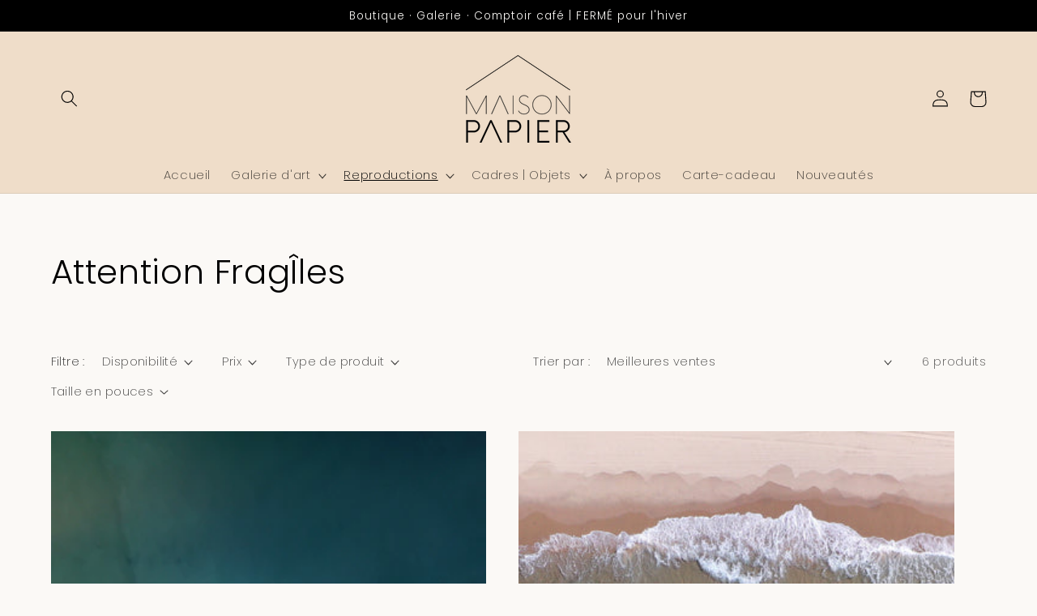

--- FILE ---
content_type: text/html; charset=utf-8
request_url: https://maisonpapier.ca/collections/attention-fragile
body_size: 24713
content:
<!doctype html>
<html class="no-js" lang="fr">
  <head>
    <meta charset="utf-8">
    <meta http-equiv="X-UA-Compatible" content="IE=edge">
    <meta name="viewport" content="width=device-width,initial-scale=1">
    <meta name="theme-color" content="">
    <link rel="canonical" href="https://maisonpapier.ca/collections/attention-fragile">
    <link rel="preconnect" href="https://cdn.shopify.com" crossorigin><link rel="icon" type="image/png" href="//maisonpapier.ca/cdn/shop/files/favicon.png?crop=center&height=32&v=1652109275&width=32"><link rel="preconnect" href="https://fonts.shopifycdn.com" crossorigin><title>
      Attention FragÎles
 &ndash; Maison Papier</title>

    

    

<meta property="og:site_name" content="Maison Papier">
<meta property="og:url" content="https://maisonpapier.ca/collections/attention-fragile">
<meta property="og:title" content="Attention FragÎles">
<meta property="og:type" content="website">
<meta property="og:description" content="Maison Papier présente le travail d’artistes en arts visuels des Iles de la Madeleine sous forme de reproductions imprimées sur papier."><meta property="og:image" content="http://maisonpapier.ca/cdn/shop/collections/leopard.8x10.jpg?v=1737562388">
  <meta property="og:image:secure_url" content="https://maisonpapier.ca/cdn/shop/collections/leopard.8x10.jpg?v=1737562388">
  <meta property="og:image:width" content="2400">
  <meta property="og:image:height" content="3000"><meta name="twitter:card" content="summary_large_image">
<meta name="twitter:title" content="Attention FragÎles">
<meta name="twitter:description" content="Maison Papier présente le travail d’artistes en arts visuels des Iles de la Madeleine sous forme de reproductions imprimées sur papier.">


    <script src="//maisonpapier.ca/cdn/shop/t/2/assets/global.js?v=135116476141006970691650120806" defer="defer"></script>
    <script>window.performance && window.performance.mark && window.performance.mark('shopify.content_for_header.start');</script><meta id="shopify-digital-wallet" name="shopify-digital-wallet" content="/63401197782/digital_wallets/dialog">
<meta name="shopify-checkout-api-token" content="312af696d6433364ab3209968af2dccf">
<link rel="alternate" type="application/atom+xml" title="Feed" href="/collections/attention-fragile.atom" />
<link rel="alternate" type="application/json+oembed" href="https://maisonpapier.ca/collections/attention-fragile.oembed">
<script async="async" src="/checkouts/internal/preloads.js?locale=fr-CA"></script>
<link rel="preconnect" href="https://shop.app" crossorigin="anonymous">
<script async="async" src="https://shop.app/checkouts/internal/preloads.js?locale=fr-CA&shop_id=63401197782" crossorigin="anonymous"></script>
<script id="apple-pay-shop-capabilities" type="application/json">{"shopId":63401197782,"countryCode":"CA","currencyCode":"CAD","merchantCapabilities":["supports3DS"],"merchantId":"gid:\/\/shopify\/Shop\/63401197782","merchantName":"Maison Papier","requiredBillingContactFields":["postalAddress","email","phone"],"requiredShippingContactFields":["postalAddress","email","phone"],"shippingType":"shipping","supportedNetworks":["visa","masterCard","amex","discover","interac","jcb"],"total":{"type":"pending","label":"Maison Papier","amount":"1.00"},"shopifyPaymentsEnabled":true,"supportsSubscriptions":true}</script>
<script id="shopify-features" type="application/json">{"accessToken":"312af696d6433364ab3209968af2dccf","betas":["rich-media-storefront-analytics"],"domain":"maisonpapier.ca","predictiveSearch":true,"shopId":63401197782,"locale":"fr"}</script>
<script>var Shopify = Shopify || {};
Shopify.shop = "maisonpapier.myshopify.com";
Shopify.locale = "fr";
Shopify.currency = {"active":"CAD","rate":"1.0"};
Shopify.country = "CA";
Shopify.theme = {"name":"Studio","id":132508942550,"schema_name":"Studio","schema_version":"1.0.0","theme_store_id":1431,"role":"main"};
Shopify.theme.handle = "null";
Shopify.theme.style = {"id":null,"handle":null};
Shopify.cdnHost = "maisonpapier.ca/cdn";
Shopify.routes = Shopify.routes || {};
Shopify.routes.root = "/";</script>
<script type="module">!function(o){(o.Shopify=o.Shopify||{}).modules=!0}(window);</script>
<script>!function(o){function n(){var o=[];function n(){o.push(Array.prototype.slice.apply(arguments))}return n.q=o,n}var t=o.Shopify=o.Shopify||{};t.loadFeatures=n(),t.autoloadFeatures=n()}(window);</script>
<script>
  window.ShopifyPay = window.ShopifyPay || {};
  window.ShopifyPay.apiHost = "shop.app\/pay";
  window.ShopifyPay.redirectState = null;
</script>
<script id="shop-js-analytics" type="application/json">{"pageType":"collection"}</script>
<script defer="defer" async type="module" src="//maisonpapier.ca/cdn/shopifycloud/shop-js/modules/v2/client.init-shop-cart-sync_BcDpqI9l.fr.esm.js"></script>
<script defer="defer" async type="module" src="//maisonpapier.ca/cdn/shopifycloud/shop-js/modules/v2/chunk.common_a1Rf5Dlz.esm.js"></script>
<script defer="defer" async type="module" src="//maisonpapier.ca/cdn/shopifycloud/shop-js/modules/v2/chunk.modal_Djra7sW9.esm.js"></script>
<script type="module">
  await import("//maisonpapier.ca/cdn/shopifycloud/shop-js/modules/v2/client.init-shop-cart-sync_BcDpqI9l.fr.esm.js");
await import("//maisonpapier.ca/cdn/shopifycloud/shop-js/modules/v2/chunk.common_a1Rf5Dlz.esm.js");
await import("//maisonpapier.ca/cdn/shopifycloud/shop-js/modules/v2/chunk.modal_Djra7sW9.esm.js");

  window.Shopify.SignInWithShop?.initShopCartSync?.({"fedCMEnabled":true,"windoidEnabled":true});

</script>
<script>
  window.Shopify = window.Shopify || {};
  if (!window.Shopify.featureAssets) window.Shopify.featureAssets = {};
  window.Shopify.featureAssets['shop-js'] = {"shop-cart-sync":["modules/v2/client.shop-cart-sync_BLrx53Hf.fr.esm.js","modules/v2/chunk.common_a1Rf5Dlz.esm.js","modules/v2/chunk.modal_Djra7sW9.esm.js"],"init-fed-cm":["modules/v2/client.init-fed-cm_C8SUwJ8U.fr.esm.js","modules/v2/chunk.common_a1Rf5Dlz.esm.js","modules/v2/chunk.modal_Djra7sW9.esm.js"],"shop-cash-offers":["modules/v2/client.shop-cash-offers_BBp_MjBM.fr.esm.js","modules/v2/chunk.common_a1Rf5Dlz.esm.js","modules/v2/chunk.modal_Djra7sW9.esm.js"],"shop-login-button":["modules/v2/client.shop-login-button_Dw6kG_iO.fr.esm.js","modules/v2/chunk.common_a1Rf5Dlz.esm.js","modules/v2/chunk.modal_Djra7sW9.esm.js"],"pay-button":["modules/v2/client.pay-button_BJDaAh68.fr.esm.js","modules/v2/chunk.common_a1Rf5Dlz.esm.js","modules/v2/chunk.modal_Djra7sW9.esm.js"],"shop-button":["modules/v2/client.shop-button_DBWL94V3.fr.esm.js","modules/v2/chunk.common_a1Rf5Dlz.esm.js","modules/v2/chunk.modal_Djra7sW9.esm.js"],"avatar":["modules/v2/client.avatar_BTnouDA3.fr.esm.js"],"init-windoid":["modules/v2/client.init-windoid_77FSIiws.fr.esm.js","modules/v2/chunk.common_a1Rf5Dlz.esm.js","modules/v2/chunk.modal_Djra7sW9.esm.js"],"init-shop-for-new-customer-accounts":["modules/v2/client.init-shop-for-new-customer-accounts_QoC3RJm9.fr.esm.js","modules/v2/client.shop-login-button_Dw6kG_iO.fr.esm.js","modules/v2/chunk.common_a1Rf5Dlz.esm.js","modules/v2/chunk.modal_Djra7sW9.esm.js"],"init-shop-email-lookup-coordinator":["modules/v2/client.init-shop-email-lookup-coordinator_D4ioGzPw.fr.esm.js","modules/v2/chunk.common_a1Rf5Dlz.esm.js","modules/v2/chunk.modal_Djra7sW9.esm.js"],"init-shop-cart-sync":["modules/v2/client.init-shop-cart-sync_BcDpqI9l.fr.esm.js","modules/v2/chunk.common_a1Rf5Dlz.esm.js","modules/v2/chunk.modal_Djra7sW9.esm.js"],"shop-toast-manager":["modules/v2/client.shop-toast-manager_B-eIbpHW.fr.esm.js","modules/v2/chunk.common_a1Rf5Dlz.esm.js","modules/v2/chunk.modal_Djra7sW9.esm.js"],"init-customer-accounts":["modules/v2/client.init-customer-accounts_BcBSUbIK.fr.esm.js","modules/v2/client.shop-login-button_Dw6kG_iO.fr.esm.js","modules/v2/chunk.common_a1Rf5Dlz.esm.js","modules/v2/chunk.modal_Djra7sW9.esm.js"],"init-customer-accounts-sign-up":["modules/v2/client.init-customer-accounts-sign-up_DvG__VHD.fr.esm.js","modules/v2/client.shop-login-button_Dw6kG_iO.fr.esm.js","modules/v2/chunk.common_a1Rf5Dlz.esm.js","modules/v2/chunk.modal_Djra7sW9.esm.js"],"shop-follow-button":["modules/v2/client.shop-follow-button_Dnx6fDH9.fr.esm.js","modules/v2/chunk.common_a1Rf5Dlz.esm.js","modules/v2/chunk.modal_Djra7sW9.esm.js"],"checkout-modal":["modules/v2/client.checkout-modal_BDH3MUqJ.fr.esm.js","modules/v2/chunk.common_a1Rf5Dlz.esm.js","modules/v2/chunk.modal_Djra7sW9.esm.js"],"shop-login":["modules/v2/client.shop-login_CV9Paj8R.fr.esm.js","modules/v2/chunk.common_a1Rf5Dlz.esm.js","modules/v2/chunk.modal_Djra7sW9.esm.js"],"lead-capture":["modules/v2/client.lead-capture_DGQOTB4e.fr.esm.js","modules/v2/chunk.common_a1Rf5Dlz.esm.js","modules/v2/chunk.modal_Djra7sW9.esm.js"],"payment-terms":["modules/v2/client.payment-terms_BQYK7nq4.fr.esm.js","modules/v2/chunk.common_a1Rf5Dlz.esm.js","modules/v2/chunk.modal_Djra7sW9.esm.js"]};
</script>
<script>(function() {
  var isLoaded = false;
  function asyncLoad() {
    if (isLoaded) return;
    isLoaded = true;
    var urls = ["https:\/\/chimpstatic.com\/mcjs-connected\/js\/users\/d88c6470682743ad4b4c55a45\/aa3e53eadac485f357bac1d49.js?shop=maisonpapier.myshopify.com"];
    for (var i = 0; i < urls.length; i++) {
      var s = document.createElement('script');
      s.type = 'text/javascript';
      s.async = true;
      s.src = urls[i];
      var x = document.getElementsByTagName('script')[0];
      x.parentNode.insertBefore(s, x);
    }
  };
  if(window.attachEvent) {
    window.attachEvent('onload', asyncLoad);
  } else {
    window.addEventListener('load', asyncLoad, false);
  }
})();</script>
<script id="__st">var __st={"a":63401197782,"offset":-14400,"reqid":"d80c41bf-e295-4ead-ba44-974e0bf48f66-1769278234","pageurl":"maisonpapier.ca\/collections\/attention-fragile","u":"ef7054ed8640","p":"collection","rtyp":"collection","rid":441457115350};</script>
<script>window.ShopifyPaypalV4VisibilityTracking = true;</script>
<script id="captcha-bootstrap">!function(){'use strict';const t='contact',e='account',n='new_comment',o=[[t,t],['blogs',n],['comments',n],[t,'customer']],c=[[e,'customer_login'],[e,'guest_login'],[e,'recover_customer_password'],[e,'create_customer']],r=t=>t.map((([t,e])=>`form[action*='/${t}']:not([data-nocaptcha='true']) input[name='form_type'][value='${e}']`)).join(','),a=t=>()=>t?[...document.querySelectorAll(t)].map((t=>t.form)):[];function s(){const t=[...o],e=r(t);return a(e)}const i='password',u='form_key',d=['recaptcha-v3-token','g-recaptcha-response','h-captcha-response',i],f=()=>{try{return window.sessionStorage}catch{return}},m='__shopify_v',_=t=>t.elements[u];function p(t,e,n=!1){try{const o=window.sessionStorage,c=JSON.parse(o.getItem(e)),{data:r}=function(t){const{data:e,action:n}=t;return t[m]||n?{data:e,action:n}:{data:t,action:n}}(c);for(const[e,n]of Object.entries(r))t.elements[e]&&(t.elements[e].value=n);n&&o.removeItem(e)}catch(o){console.error('form repopulation failed',{error:o})}}const l='form_type',E='cptcha';function T(t){t.dataset[E]=!0}const w=window,h=w.document,L='Shopify',v='ce_forms',y='captcha';let A=!1;((t,e)=>{const n=(g='f06e6c50-85a8-45c8-87d0-21a2b65856fe',I='https://cdn.shopify.com/shopifycloud/storefront-forms-hcaptcha/ce_storefront_forms_captcha_hcaptcha.v1.5.2.iife.js',D={infoText:'Protégé par hCaptcha',privacyText:'Confidentialité',termsText:'Conditions'},(t,e,n)=>{const o=w[L][v],c=o.bindForm;if(c)return c(t,g,e,D).then(n);var r;o.q.push([[t,g,e,D],n]),r=I,A||(h.body.append(Object.assign(h.createElement('script'),{id:'captcha-provider',async:!0,src:r})),A=!0)});var g,I,D;w[L]=w[L]||{},w[L][v]=w[L][v]||{},w[L][v].q=[],w[L][y]=w[L][y]||{},w[L][y].protect=function(t,e){n(t,void 0,e),T(t)},Object.freeze(w[L][y]),function(t,e,n,w,h,L){const[v,y,A,g]=function(t,e,n){const i=e?o:[],u=t?c:[],d=[...i,...u],f=r(d),m=r(i),_=r(d.filter((([t,e])=>n.includes(e))));return[a(f),a(m),a(_),s()]}(w,h,L),I=t=>{const e=t.target;return e instanceof HTMLFormElement?e:e&&e.form},D=t=>v().includes(t);t.addEventListener('submit',(t=>{const e=I(t);if(!e)return;const n=D(e)&&!e.dataset.hcaptchaBound&&!e.dataset.recaptchaBound,o=_(e),c=g().includes(e)&&(!o||!o.value);(n||c)&&t.preventDefault(),c&&!n&&(function(t){try{if(!f())return;!function(t){const e=f();if(!e)return;const n=_(t);if(!n)return;const o=n.value;o&&e.removeItem(o)}(t);const e=Array.from(Array(32),(()=>Math.random().toString(36)[2])).join('');!function(t,e){_(t)||t.append(Object.assign(document.createElement('input'),{type:'hidden',name:u})),t.elements[u].value=e}(t,e),function(t,e){const n=f();if(!n)return;const o=[...t.querySelectorAll(`input[type='${i}']`)].map((({name:t})=>t)),c=[...d,...o],r={};for(const[a,s]of new FormData(t).entries())c.includes(a)||(r[a]=s);n.setItem(e,JSON.stringify({[m]:1,action:t.action,data:r}))}(t,e)}catch(e){console.error('failed to persist form',e)}}(e),e.submit())}));const S=(t,e)=>{t&&!t.dataset[E]&&(n(t,e.some((e=>e===t))),T(t))};for(const o of['focusin','change'])t.addEventListener(o,(t=>{const e=I(t);D(e)&&S(e,y())}));const B=e.get('form_key'),M=e.get(l),P=B&&M;t.addEventListener('DOMContentLoaded',(()=>{const t=y();if(P)for(const e of t)e.elements[l].value===M&&p(e,B);[...new Set([...A(),...v().filter((t=>'true'===t.dataset.shopifyCaptcha))])].forEach((e=>S(e,t)))}))}(h,new URLSearchParams(w.location.search),n,t,e,['guest_login'])})(!0,!0)}();</script>
<script integrity="sha256-4kQ18oKyAcykRKYeNunJcIwy7WH5gtpwJnB7kiuLZ1E=" data-source-attribution="shopify.loadfeatures" defer="defer" src="//maisonpapier.ca/cdn/shopifycloud/storefront/assets/storefront/load_feature-a0a9edcb.js" crossorigin="anonymous"></script>
<script crossorigin="anonymous" defer="defer" src="//maisonpapier.ca/cdn/shopifycloud/storefront/assets/shopify_pay/storefront-65b4c6d7.js?v=20250812"></script>
<script data-source-attribution="shopify.dynamic_checkout.dynamic.init">var Shopify=Shopify||{};Shopify.PaymentButton=Shopify.PaymentButton||{isStorefrontPortableWallets:!0,init:function(){window.Shopify.PaymentButton.init=function(){};var t=document.createElement("script");t.src="https://maisonpapier.ca/cdn/shopifycloud/portable-wallets/latest/portable-wallets.fr.js",t.type="module",document.head.appendChild(t)}};
</script>
<script data-source-attribution="shopify.dynamic_checkout.buyer_consent">
  function portableWalletsHideBuyerConsent(e){var t=document.getElementById("shopify-buyer-consent"),n=document.getElementById("shopify-subscription-policy-button");t&&n&&(t.classList.add("hidden"),t.setAttribute("aria-hidden","true"),n.removeEventListener("click",e))}function portableWalletsShowBuyerConsent(e){var t=document.getElementById("shopify-buyer-consent"),n=document.getElementById("shopify-subscription-policy-button");t&&n&&(t.classList.remove("hidden"),t.removeAttribute("aria-hidden"),n.addEventListener("click",e))}window.Shopify?.PaymentButton&&(window.Shopify.PaymentButton.hideBuyerConsent=portableWalletsHideBuyerConsent,window.Shopify.PaymentButton.showBuyerConsent=portableWalletsShowBuyerConsent);
</script>
<script data-source-attribution="shopify.dynamic_checkout.cart.bootstrap">document.addEventListener("DOMContentLoaded",(function(){function t(){return document.querySelector("shopify-accelerated-checkout-cart, shopify-accelerated-checkout")}if(t())Shopify.PaymentButton.init();else{new MutationObserver((function(e,n){t()&&(Shopify.PaymentButton.init(),n.disconnect())})).observe(document.body,{childList:!0,subtree:!0})}}));
</script>
<link id="shopify-accelerated-checkout-styles" rel="stylesheet" media="screen" href="https://maisonpapier.ca/cdn/shopifycloud/portable-wallets/latest/accelerated-checkout-backwards-compat.css" crossorigin="anonymous">
<style id="shopify-accelerated-checkout-cart">
        #shopify-buyer-consent {
  margin-top: 1em;
  display: inline-block;
  width: 100%;
}

#shopify-buyer-consent.hidden {
  display: none;
}

#shopify-subscription-policy-button {
  background: none;
  border: none;
  padding: 0;
  text-decoration: underline;
  font-size: inherit;
  cursor: pointer;
}

#shopify-subscription-policy-button::before {
  box-shadow: none;
}

      </style>
<script id="sections-script" data-sections="header,footer" defer="defer" src="//maisonpapier.ca/cdn/shop/t/2/compiled_assets/scripts.js?v=1584"></script>
<script>window.performance && window.performance.mark && window.performance.mark('shopify.content_for_header.end');</script>


    <style data-shopify>
      @font-face {
  font-family: Poppins;
  font-weight: 200;
  font-style: normal;
  font-display: swap;
  src: url("//maisonpapier.ca/cdn/fonts/poppins/poppins_n2.99893b093cc6b797a8baf99180056d9e77320b68.woff2") format("woff2"),
       url("//maisonpapier.ca/cdn/fonts/poppins/poppins_n2.c218f0380a81801a28158673003c167a54d2d69c.woff") format("woff");
}

      @font-face {
  font-family: Poppins;
  font-weight: 700;
  font-style: normal;
  font-display: swap;
  src: url("//maisonpapier.ca/cdn/fonts/poppins/poppins_n7.56758dcf284489feb014a026f3727f2f20a54626.woff2") format("woff2"),
       url("//maisonpapier.ca/cdn/fonts/poppins/poppins_n7.f34f55d9b3d3205d2cd6f64955ff4b36f0cfd8da.woff") format("woff");
}

      @font-face {
  font-family: Poppins;
  font-weight: 200;
  font-style: italic;
  font-display: swap;
  src: url("//maisonpapier.ca/cdn/fonts/poppins/poppins_i2.7783fc51c19908d12281d3f99718d10ab5348963.woff2") format("woff2"),
       url("//maisonpapier.ca/cdn/fonts/poppins/poppins_i2.34fc94f042b7f47b1448d25c4247572d2f33189b.woff") format("woff");
}

      @font-face {
  font-family: Poppins;
  font-weight: 700;
  font-style: italic;
  font-display: swap;
  src: url("//maisonpapier.ca/cdn/fonts/poppins/poppins_i7.42fd71da11e9d101e1e6c7932199f925f9eea42d.woff2") format("woff2"),
       url("//maisonpapier.ca/cdn/fonts/poppins/poppins_i7.ec8499dbd7616004e21155106d13837fff4cf556.woff") format("woff");
}

      @font-face {
  font-family: Poppins;
  font-weight: 300;
  font-style: normal;
  font-display: swap;
  src: url("//maisonpapier.ca/cdn/fonts/poppins/poppins_n3.05f58335c3209cce17da4f1f1ab324ebe2982441.woff2") format("woff2"),
       url("//maisonpapier.ca/cdn/fonts/poppins/poppins_n3.6971368e1f131d2c8ff8e3a44a36b577fdda3ff5.woff") format("woff");
}


      :root {
        --font-body-family: Poppins, sans-serif;
        --font-body-style: normal;
        --font-body-weight: 200;

        --font-heading-family: Poppins, sans-serif;
        --font-heading-style: normal;
        --font-heading-weight: 300;

        --font-body-scale: 1.05;
        --font-heading-scale: 1.0;

        --color-base-text: 0, 0, 0;
        --color-shadow: 0, 0, 0;
        --color-base-background-1: 251, 249, 246;
        --color-base-background-2: 239, 221, 201;
        --color-base-solid-button-labels: 0, 0, 0;
        --color-base-outline-button-labels: 88, 96, 68;
        --color-base-accent-1: 255, 255, 255;
        --color-base-accent-2: 228, 190, 131;
        --payment-terms-background-color: #fbf9f6;

        --gradient-base-background-1: #fbf9f6;
        --gradient-base-background-2: #efddc9;
        --gradient-base-accent-1: #ffffff;
        --gradient-base-accent-2: #e4be83;

        --media-padding: px;
        --media-border-opacity: 0.05;
        --media-border-width: 0px;
        --media-radius: 0px;
        --media-shadow-opacity: 0.0;
        --media-shadow-horizontal-offset: 0px;
        --media-shadow-vertical-offset: -4px;
        --media-shadow-blur-radius: 0px;

        --page-width: 120rem;
        --page-width-margin: 0rem;

        --card-image-padding: 0.0rem;
        --card-corner-radius: 0.0rem;
        --card-text-alignment: center;
        --card-border-width: 0.0rem;
        --card-border-opacity: 0.0;
        --card-shadow-opacity: 0.1;
        --card-shadow-horizontal-offset: 0.0rem;
        --card-shadow-vertical-offset: 0.0rem;
        --card-shadow-blur-radius: 0.0rem;

        --badge-corner-radius: 4.0rem;

        --popup-border-width: 0px;
        --popup-border-opacity: 0.1;
        --popup-corner-radius: 0px;
        --popup-shadow-opacity: 0.1;
        --popup-shadow-horizontal-offset: 6px;
        --popup-shadow-vertical-offset: 6px;
        --popup-shadow-blur-radius: 25px;

        --drawer-border-width: 1px;
        --drawer-border-opacity: 0.1;
        --drawer-shadow-opacity: 0.0;
        --drawer-shadow-horizontal-offset: 0px;
        --drawer-shadow-vertical-offset: 0px;
        --drawer-shadow-blur-radius: 0px;

        --spacing-sections-desktop: 0px;
        --spacing-sections-mobile: 0px;

        --grid-desktop-vertical-spacing: 40px;
        --grid-desktop-horizontal-spacing: 40px;
        --grid-mobile-vertical-spacing: 20px;
        --grid-mobile-horizontal-spacing: 20px;

        --text-boxes-border-opacity: 0.0;
        --text-boxes-border-width: 0px;
        --text-boxes-radius: 0px;
        --text-boxes-shadow-opacity: 0.0;
        --text-boxes-shadow-horizontal-offset: 0px;
        --text-boxes-shadow-vertical-offset: 0px;
        --text-boxes-shadow-blur-radius: 0px;

        --buttons-radius: 0px;
        --buttons-radius-outset: 0px;
        --buttons-border-width: 1px;
        --buttons-border-opacity: 1.0;
        --buttons-shadow-opacity: 0.1;
        --buttons-shadow-horizontal-offset: 2px;
        --buttons-shadow-vertical-offset: 2px;
        --buttons-shadow-blur-radius: 5px;
        --buttons-border-offset: 0.3px;

        --inputs-radius: 2px;
        --inputs-border-width: 1px;
        --inputs-border-opacity: 0.15;
        --inputs-shadow-opacity: 0.05;
        --inputs-shadow-horizontal-offset: 2px;
        --inputs-margin-offset: 2px;
        --inputs-shadow-vertical-offset: 2px;
        --inputs-shadow-blur-radius: 5px;
        --inputs-radius-outset: 3px;

        --variant-pills-radius: 40px;
        --variant-pills-border-width: 1px;
        --variant-pills-border-opacity: 0.55;
        --variant-pills-shadow-opacity: 0.0;
        --variant-pills-shadow-horizontal-offset: 0px;
        --variant-pills-shadow-vertical-offset: 0px;
        --variant-pills-shadow-blur-radius: 0px;
      }

      *,
      *::before,
      *::after {
        box-sizing: inherit;
      }

      html {
        box-sizing: border-box;
        font-size: calc(var(--font-body-scale) * 62.5%);
        height: 100%;
      }

      body {
        display: grid;
        grid-template-rows: auto auto 1fr auto;
        grid-template-columns: 100%;
        min-height: 100%;
        margin: 0;
        font-size: 1.5rem;
        letter-spacing: 0.06rem;
        line-height: calc(1 + 0.8 / var(--font-body-scale));
        font-family: var(--font-body-family);
        font-style: var(--font-body-style);
        font-weight: var(--font-body-weight);
      }

      @media screen and (min-width: 750px) {
        body {
          font-size: 1.6rem;
        }
      }
    </style>

    <link href="//maisonpapier.ca/cdn/shop/t/2/assets/base.css?v=144997082486365258741650120822" rel="stylesheet" type="text/css" media="all" />
<link rel="preload" as="font" href="//maisonpapier.ca/cdn/fonts/poppins/poppins_n2.99893b093cc6b797a8baf99180056d9e77320b68.woff2" type="font/woff2" crossorigin><link rel="preload" as="font" href="//maisonpapier.ca/cdn/fonts/poppins/poppins_n3.05f58335c3209cce17da4f1f1ab324ebe2982441.woff2" type="font/woff2" crossorigin><link rel="stylesheet" href="//maisonpapier.ca/cdn/shop/t/2/assets/component-predictive-search.css?v=165644661289088488651650120802" media="print" onload="this.media='all'"><script>document.documentElement.className = document.documentElement.className.replace('no-js', 'js');
    if (Shopify.designMode) {
      document.documentElement.classList.add('shopify-design-mode');
    }
    </script>
  <!-- BEGIN app block: shopify://apps/xo-gallery/blocks/xo-gallery-seo/e61dfbaa-1a75-4e4e-bffc-324f17325251 --><!-- XO Gallery SEO -->

<!-- End: XO Gallery SEO -->


<!-- END app block --><link href="https://monorail-edge.shopifysvc.com" rel="dns-prefetch">
<script>(function(){if ("sendBeacon" in navigator && "performance" in window) {try {var session_token_from_headers = performance.getEntriesByType('navigation')[0].serverTiming.find(x => x.name == '_s').description;} catch {var session_token_from_headers = undefined;}var session_cookie_matches = document.cookie.match(/_shopify_s=([^;]*)/);var session_token_from_cookie = session_cookie_matches && session_cookie_matches.length === 2 ? session_cookie_matches[1] : "";var session_token = session_token_from_headers || session_token_from_cookie || "";function handle_abandonment_event(e) {var entries = performance.getEntries().filter(function(entry) {return /monorail-edge.shopifysvc.com/.test(entry.name);});if (!window.abandonment_tracked && entries.length === 0) {window.abandonment_tracked = true;var currentMs = Date.now();var navigation_start = performance.timing.navigationStart;var payload = {shop_id: 63401197782,url: window.location.href,navigation_start,duration: currentMs - navigation_start,session_token,page_type: "collection"};window.navigator.sendBeacon("https://monorail-edge.shopifysvc.com/v1/produce", JSON.stringify({schema_id: "online_store_buyer_site_abandonment/1.1",payload: payload,metadata: {event_created_at_ms: currentMs,event_sent_at_ms: currentMs}}));}}window.addEventListener('pagehide', handle_abandonment_event);}}());</script>
<script id="web-pixels-manager-setup">(function e(e,d,r,n,o){if(void 0===o&&(o={}),!Boolean(null===(a=null===(i=window.Shopify)||void 0===i?void 0:i.analytics)||void 0===a?void 0:a.replayQueue)){var i,a;window.Shopify=window.Shopify||{};var t=window.Shopify;t.analytics=t.analytics||{};var s=t.analytics;s.replayQueue=[],s.publish=function(e,d,r){return s.replayQueue.push([e,d,r]),!0};try{self.performance.mark("wpm:start")}catch(e){}var l=function(){var e={modern:/Edge?\/(1{2}[4-9]|1[2-9]\d|[2-9]\d{2}|\d{4,})\.\d+(\.\d+|)|Firefox\/(1{2}[4-9]|1[2-9]\d|[2-9]\d{2}|\d{4,})\.\d+(\.\d+|)|Chrom(ium|e)\/(9{2}|\d{3,})\.\d+(\.\d+|)|(Maci|X1{2}).+ Version\/(15\.\d+|(1[6-9]|[2-9]\d|\d{3,})\.\d+)([,.]\d+|)( \(\w+\)|)( Mobile\/\w+|) Safari\/|Chrome.+OPR\/(9{2}|\d{3,})\.\d+\.\d+|(CPU[ +]OS|iPhone[ +]OS|CPU[ +]iPhone|CPU IPhone OS|CPU iPad OS)[ +]+(15[._]\d+|(1[6-9]|[2-9]\d|\d{3,})[._]\d+)([._]\d+|)|Android:?[ /-](13[3-9]|1[4-9]\d|[2-9]\d{2}|\d{4,})(\.\d+|)(\.\d+|)|Android.+Firefox\/(13[5-9]|1[4-9]\d|[2-9]\d{2}|\d{4,})\.\d+(\.\d+|)|Android.+Chrom(ium|e)\/(13[3-9]|1[4-9]\d|[2-9]\d{2}|\d{4,})\.\d+(\.\d+|)|SamsungBrowser\/([2-9]\d|\d{3,})\.\d+/,legacy:/Edge?\/(1[6-9]|[2-9]\d|\d{3,})\.\d+(\.\d+|)|Firefox\/(5[4-9]|[6-9]\d|\d{3,})\.\d+(\.\d+|)|Chrom(ium|e)\/(5[1-9]|[6-9]\d|\d{3,})\.\d+(\.\d+|)([\d.]+$|.*Safari\/(?![\d.]+ Edge\/[\d.]+$))|(Maci|X1{2}).+ Version\/(10\.\d+|(1[1-9]|[2-9]\d|\d{3,})\.\d+)([,.]\d+|)( \(\w+\)|)( Mobile\/\w+|) Safari\/|Chrome.+OPR\/(3[89]|[4-9]\d|\d{3,})\.\d+\.\d+|(CPU[ +]OS|iPhone[ +]OS|CPU[ +]iPhone|CPU IPhone OS|CPU iPad OS)[ +]+(10[._]\d+|(1[1-9]|[2-9]\d|\d{3,})[._]\d+)([._]\d+|)|Android:?[ /-](13[3-9]|1[4-9]\d|[2-9]\d{2}|\d{4,})(\.\d+|)(\.\d+|)|Mobile Safari.+OPR\/([89]\d|\d{3,})\.\d+\.\d+|Android.+Firefox\/(13[5-9]|1[4-9]\d|[2-9]\d{2}|\d{4,})\.\d+(\.\d+|)|Android.+Chrom(ium|e)\/(13[3-9]|1[4-9]\d|[2-9]\d{2}|\d{4,})\.\d+(\.\d+|)|Android.+(UC? ?Browser|UCWEB|U3)[ /]?(15\.([5-9]|\d{2,})|(1[6-9]|[2-9]\d|\d{3,})\.\d+)\.\d+|SamsungBrowser\/(5\.\d+|([6-9]|\d{2,})\.\d+)|Android.+MQ{2}Browser\/(14(\.(9|\d{2,})|)|(1[5-9]|[2-9]\d|\d{3,})(\.\d+|))(\.\d+|)|K[Aa][Ii]OS\/(3\.\d+|([4-9]|\d{2,})\.\d+)(\.\d+|)/},d=e.modern,r=e.legacy,n=navigator.userAgent;return n.match(d)?"modern":n.match(r)?"legacy":"unknown"}(),u="modern"===l?"modern":"legacy",c=(null!=n?n:{modern:"",legacy:""})[u],f=function(e){return[e.baseUrl,"/wpm","/b",e.hashVersion,"modern"===e.buildTarget?"m":"l",".js"].join("")}({baseUrl:d,hashVersion:r,buildTarget:u}),m=function(e){var d=e.version,r=e.bundleTarget,n=e.surface,o=e.pageUrl,i=e.monorailEndpoint;return{emit:function(e){var a=e.status,t=e.errorMsg,s=(new Date).getTime(),l=JSON.stringify({metadata:{event_sent_at_ms:s},events:[{schema_id:"web_pixels_manager_load/3.1",payload:{version:d,bundle_target:r,page_url:o,status:a,surface:n,error_msg:t},metadata:{event_created_at_ms:s}}]});if(!i)return console&&console.warn&&console.warn("[Web Pixels Manager] No Monorail endpoint provided, skipping logging."),!1;try{return self.navigator.sendBeacon.bind(self.navigator)(i,l)}catch(e){}var u=new XMLHttpRequest;try{return u.open("POST",i,!0),u.setRequestHeader("Content-Type","text/plain"),u.send(l),!0}catch(e){return console&&console.warn&&console.warn("[Web Pixels Manager] Got an unhandled error while logging to Monorail."),!1}}}}({version:r,bundleTarget:l,surface:e.surface,pageUrl:self.location.href,monorailEndpoint:e.monorailEndpoint});try{o.browserTarget=l,function(e){var d=e.src,r=e.async,n=void 0===r||r,o=e.onload,i=e.onerror,a=e.sri,t=e.scriptDataAttributes,s=void 0===t?{}:t,l=document.createElement("script"),u=document.querySelector("head"),c=document.querySelector("body");if(l.async=n,l.src=d,a&&(l.integrity=a,l.crossOrigin="anonymous"),s)for(var f in s)if(Object.prototype.hasOwnProperty.call(s,f))try{l.dataset[f]=s[f]}catch(e){}if(o&&l.addEventListener("load",o),i&&l.addEventListener("error",i),u)u.appendChild(l);else{if(!c)throw new Error("Did not find a head or body element to append the script");c.appendChild(l)}}({src:f,async:!0,onload:function(){if(!function(){var e,d;return Boolean(null===(d=null===(e=window.Shopify)||void 0===e?void 0:e.analytics)||void 0===d?void 0:d.initialized)}()){var d=window.webPixelsManager.init(e)||void 0;if(d){var r=window.Shopify.analytics;r.replayQueue.forEach((function(e){var r=e[0],n=e[1],o=e[2];d.publishCustomEvent(r,n,o)})),r.replayQueue=[],r.publish=d.publishCustomEvent,r.visitor=d.visitor,r.initialized=!0}}},onerror:function(){return m.emit({status:"failed",errorMsg:"".concat(f," has failed to load")})},sri:function(e){var d=/^sha384-[A-Za-z0-9+/=]+$/;return"string"==typeof e&&d.test(e)}(c)?c:"",scriptDataAttributes:o}),m.emit({status:"loading"})}catch(e){m.emit({status:"failed",errorMsg:(null==e?void 0:e.message)||"Unknown error"})}}})({shopId: 63401197782,storefrontBaseUrl: "https://maisonpapier.ca",extensionsBaseUrl: "https://extensions.shopifycdn.com/cdn/shopifycloud/web-pixels-manager",monorailEndpoint: "https://monorail-edge.shopifysvc.com/unstable/produce_batch",surface: "storefront-renderer",enabledBetaFlags: ["2dca8a86"],webPixelsConfigList: [{"id":"663748822","configuration":"{\"tagID\":\"2612826926785\"}","eventPayloadVersion":"v1","runtimeContext":"STRICT","scriptVersion":"18031546ee651571ed29edbe71a3550b","type":"APP","apiClientId":3009811,"privacyPurposes":["ANALYTICS","MARKETING","SALE_OF_DATA"],"dataSharingAdjustments":{"protectedCustomerApprovalScopes":["read_customer_address","read_customer_email","read_customer_name","read_customer_personal_data","read_customer_phone"]}},{"id":"486179030","configuration":"{\"config\":\"{\\\"pixel_id\\\":\\\"G-KJM0VRDYJC\\\",\\\"gtag_events\\\":[{\\\"type\\\":\\\"purchase\\\",\\\"action_label\\\":\\\"G-KJM0VRDYJC\\\"},{\\\"type\\\":\\\"page_view\\\",\\\"action_label\\\":\\\"G-KJM0VRDYJC\\\"},{\\\"type\\\":\\\"view_item\\\",\\\"action_label\\\":\\\"G-KJM0VRDYJC\\\"},{\\\"type\\\":\\\"search\\\",\\\"action_label\\\":\\\"G-KJM0VRDYJC\\\"},{\\\"type\\\":\\\"add_to_cart\\\",\\\"action_label\\\":\\\"G-KJM0VRDYJC\\\"},{\\\"type\\\":\\\"begin_checkout\\\",\\\"action_label\\\":\\\"G-KJM0VRDYJC\\\"},{\\\"type\\\":\\\"add_payment_info\\\",\\\"action_label\\\":\\\"G-KJM0VRDYJC\\\"}],\\\"enable_monitoring_mode\\\":false}\"}","eventPayloadVersion":"v1","runtimeContext":"OPEN","scriptVersion":"b2a88bafab3e21179ed38636efcd8a93","type":"APP","apiClientId":1780363,"privacyPurposes":[],"dataSharingAdjustments":{"protectedCustomerApprovalScopes":["read_customer_address","read_customer_email","read_customer_name","read_customer_personal_data","read_customer_phone"]}},{"id":"shopify-app-pixel","configuration":"{}","eventPayloadVersion":"v1","runtimeContext":"STRICT","scriptVersion":"0450","apiClientId":"shopify-pixel","type":"APP","privacyPurposes":["ANALYTICS","MARKETING"]},{"id":"shopify-custom-pixel","eventPayloadVersion":"v1","runtimeContext":"LAX","scriptVersion":"0450","apiClientId":"shopify-pixel","type":"CUSTOM","privacyPurposes":["ANALYTICS","MARKETING"]}],isMerchantRequest: false,initData: {"shop":{"name":"Maison Papier","paymentSettings":{"currencyCode":"CAD"},"myshopifyDomain":"maisonpapier.myshopify.com","countryCode":"CA","storefrontUrl":"https:\/\/maisonpapier.ca"},"customer":null,"cart":null,"checkout":null,"productVariants":[],"purchasingCompany":null},},"https://maisonpapier.ca/cdn","fcfee988w5aeb613cpc8e4bc33m6693e112",{"modern":"","legacy":""},{"shopId":"63401197782","storefrontBaseUrl":"https:\/\/maisonpapier.ca","extensionBaseUrl":"https:\/\/extensions.shopifycdn.com\/cdn\/shopifycloud\/web-pixels-manager","surface":"storefront-renderer","enabledBetaFlags":"[\"2dca8a86\"]","isMerchantRequest":"false","hashVersion":"fcfee988w5aeb613cpc8e4bc33m6693e112","publish":"custom","events":"[[\"page_viewed\",{}],[\"collection_viewed\",{\"collection\":{\"id\":\"441457115350\",\"title\":\"Attention FragÎles\",\"productVariants\":[{\"price\":{\"amount\":40.0,\"currencyCode\":\"CAD\"},\"product\":{\"title\":\"Traces\",\"vendor\":\"Attention Fragîle\",\"id\":\"8675807133910\",\"untranslatedTitle\":\"Traces\",\"url\":\"\/products\/traces\",\"type\":\"Affiche\"},\"id\":\"45993561096406\",\"image\":{\"src\":\"\/\/maisonpapier.ca\/cdn\/shop\/files\/nuage.8x10.jpg?v=1721617019\"},\"sku\":null,\"title\":\"8X10\",\"untranslatedTitle\":\"8X10\"},{\"price\":{\"amount\":40.0,\"currencyCode\":\"CAD\"},\"product\":{\"title\":\"Montagnes\",\"vendor\":\"Attention Fragîle\",\"id\":\"8675806380246\",\"untranslatedTitle\":\"Montagnes\",\"url\":\"\/products\/montagnes\",\"type\":\"Affiche\"},\"id\":\"45993556312278\",\"image\":{\"src\":\"\/\/maisonpapier.ca\/cdn\/shop\/files\/montagnes.8x10.jpg?v=1721616951\"},\"sku\":null,\"title\":\"8X10\",\"untranslatedTitle\":\"8X10\"},{\"price\":{\"amount\":40.0,\"currencyCode\":\"CAD\"},\"product\":{\"title\":\"Cage\",\"vendor\":\"Attention Fragîle\",\"id\":\"8675807625430\",\"untranslatedTitle\":\"Cage\",\"url\":\"\/products\/cage\",\"type\":\"Affiche\"},\"id\":\"45993565028566\",\"image\":{\"src\":\"\/\/maisonpapier.ca\/cdn\/shop\/files\/cage.8x10.jpg?v=1721617056\"},\"sku\":null,\"title\":\"8X10\",\"untranslatedTitle\":\"8X10\"},{\"price\":{\"amount\":40.0,\"currencyCode\":\"CAD\"},\"product\":{\"title\":\"Loup-marin\",\"vendor\":\"Attention Fragîle\",\"id\":\"8675806806230\",\"untranslatedTitle\":\"Loup-marin\",\"url\":\"\/products\/leopard\",\"type\":\"Affiche\"},\"id\":\"45993560277206\",\"image\":{\"src\":\"\/\/maisonpapier.ca\/cdn\/shop\/files\/leopard.8x10.jpg?v=1721616988\"},\"sku\":null,\"title\":\"8X10\",\"untranslatedTitle\":\"8X10\"},{\"price\":{\"amount\":40.0,\"currencyCode\":\"CAD\"},\"product\":{\"title\":\"Dune fixée\",\"vendor\":\"Attention Fragîle\",\"id\":\"9074048893142\",\"untranslatedTitle\":\"Dune fixée\",\"url\":\"\/products\/dune-fixee\",\"type\":\"Affiche\"},\"id\":\"47186115264726\",\"image\":{\"src\":\"\/\/maisonpapier.ca\/cdn\/shop\/files\/dune.fixe.8x10.jpg?v=1757172770\"},\"sku\":null,\"title\":\"8X10\",\"untranslatedTitle\":\"8X10\"},{\"price\":{\"amount\":40.0,\"currencyCode\":\"CAD\"},\"product\":{\"title\":\"Vert\",\"vendor\":\"Attention Fragîle\",\"id\":\"9074048401622\",\"untranslatedTitle\":\"Vert\",\"url\":\"\/products\/vert\",\"type\":\"Affiche\"},\"id\":\"47186114543830\",\"image\":{\"src\":\"\/\/maisonpapier.ca\/cdn\/shop\/files\/vert.8x10.jpg?v=1757172851\"},\"sku\":null,\"title\":\"8X10\",\"untranslatedTitle\":\"8X10\"}]}}]]"});</script><script>
  window.ShopifyAnalytics = window.ShopifyAnalytics || {};
  window.ShopifyAnalytics.meta = window.ShopifyAnalytics.meta || {};
  window.ShopifyAnalytics.meta.currency = 'CAD';
  var meta = {"products":[{"id":8675807133910,"gid":"gid:\/\/shopify\/Product\/8675807133910","vendor":"Attention Fragîle","type":"Affiche","handle":"traces","variants":[{"id":45993561096406,"price":4000,"name":"Traces - 8X10","public_title":"8X10","sku":null},{"id":45993561129174,"price":8500,"name":"Traces - 12X16","public_title":"12X16","sku":null},{"id":45993561161942,"price":13000,"name":"Traces - 18X24","public_title":"18X24","sku":null}],"remote":false},{"id":8675806380246,"gid":"gid:\/\/shopify\/Product\/8675806380246","vendor":"Attention Fragîle","type":"Affiche","handle":"montagnes","variants":[{"id":45993556312278,"price":4000,"name":"Montagnes - 8X10","public_title":"8X10","sku":null},{"id":45993556345046,"price":8500,"name":"Montagnes - 12X16","public_title":"12X16","sku":null},{"id":45993556377814,"price":13000,"name":"Montagnes - 18X24","public_title":"18X24","sku":null}],"remote":false},{"id":8675807625430,"gid":"gid:\/\/shopify\/Product\/8675807625430","vendor":"Attention Fragîle","type":"Affiche","handle":"cage","variants":[{"id":45993565028566,"price":4000,"name":"Cage - 8X10","public_title":"8X10","sku":null},{"id":45993565061334,"price":8500,"name":"Cage - 12X16","public_title":"12X16","sku":null},{"id":45993565094102,"price":13000,"name":"Cage - 18X24","public_title":"18X24","sku":null}],"remote":false},{"id":8675806806230,"gid":"gid:\/\/shopify\/Product\/8675806806230","vendor":"Attention Fragîle","type":"Affiche","handle":"leopard","variants":[{"id":45993560277206,"price":4000,"name":"Loup-marin - 8X10","public_title":"8X10","sku":null},{"id":45993560309974,"price":8500,"name":"Loup-marin - 12X16","public_title":"12X16","sku":null},{"id":45993560342742,"price":13000,"name":"Loup-marin - 18X24","public_title":"18X24","sku":null}],"remote":false},{"id":9074048893142,"gid":"gid:\/\/shopify\/Product\/9074048893142","vendor":"Attention Fragîle","type":"Affiche","handle":"dune-fixee","variants":[{"id":47186115264726,"price":4000,"name":"Dune fixée - 8X10","public_title":"8X10","sku":null},{"id":47186115297494,"price":8500,"name":"Dune fixée - 12X16","public_title":"12X16","sku":null},{"id":47186115330262,"price":13000,"name":"Dune fixée - 18X24","public_title":"18X24","sku":null}],"remote":false},{"id":9074048401622,"gid":"gid:\/\/shopify\/Product\/9074048401622","vendor":"Attention Fragîle","type":"Affiche","handle":"vert","variants":[{"id":47186114543830,"price":4000,"name":"Vert - 8X10","public_title":"8X10","sku":null},{"id":47186114576598,"price":8500,"name":"Vert - 12X16","public_title":"12X16","sku":null},{"id":47186114609366,"price":13000,"name":"Vert - 18X24","public_title":"18X24","sku":null}],"remote":false}],"page":{"pageType":"collection","resourceType":"collection","resourceId":441457115350,"requestId":"d80c41bf-e295-4ead-ba44-974e0bf48f66-1769278234"}};
  for (var attr in meta) {
    window.ShopifyAnalytics.meta[attr] = meta[attr];
  }
</script>
<script class="analytics">
  (function () {
    var customDocumentWrite = function(content) {
      var jquery = null;

      if (window.jQuery) {
        jquery = window.jQuery;
      } else if (window.Checkout && window.Checkout.$) {
        jquery = window.Checkout.$;
      }

      if (jquery) {
        jquery('body').append(content);
      }
    };

    var hasLoggedConversion = function(token) {
      if (token) {
        return document.cookie.indexOf('loggedConversion=' + token) !== -1;
      }
      return false;
    }

    var setCookieIfConversion = function(token) {
      if (token) {
        var twoMonthsFromNow = new Date(Date.now());
        twoMonthsFromNow.setMonth(twoMonthsFromNow.getMonth() + 2);

        document.cookie = 'loggedConversion=' + token + '; expires=' + twoMonthsFromNow;
      }
    }

    var trekkie = window.ShopifyAnalytics.lib = window.trekkie = window.trekkie || [];
    if (trekkie.integrations) {
      return;
    }
    trekkie.methods = [
      'identify',
      'page',
      'ready',
      'track',
      'trackForm',
      'trackLink'
    ];
    trekkie.factory = function(method) {
      return function() {
        var args = Array.prototype.slice.call(arguments);
        args.unshift(method);
        trekkie.push(args);
        return trekkie;
      };
    };
    for (var i = 0; i < trekkie.methods.length; i++) {
      var key = trekkie.methods[i];
      trekkie[key] = trekkie.factory(key);
    }
    trekkie.load = function(config) {
      trekkie.config = config || {};
      trekkie.config.initialDocumentCookie = document.cookie;
      var first = document.getElementsByTagName('script')[0];
      var script = document.createElement('script');
      script.type = 'text/javascript';
      script.onerror = function(e) {
        var scriptFallback = document.createElement('script');
        scriptFallback.type = 'text/javascript';
        scriptFallback.onerror = function(error) {
                var Monorail = {
      produce: function produce(monorailDomain, schemaId, payload) {
        var currentMs = new Date().getTime();
        var event = {
          schema_id: schemaId,
          payload: payload,
          metadata: {
            event_created_at_ms: currentMs,
            event_sent_at_ms: currentMs
          }
        };
        return Monorail.sendRequest("https://" + monorailDomain + "/v1/produce", JSON.stringify(event));
      },
      sendRequest: function sendRequest(endpointUrl, payload) {
        // Try the sendBeacon API
        if (window && window.navigator && typeof window.navigator.sendBeacon === 'function' && typeof window.Blob === 'function' && !Monorail.isIos12()) {
          var blobData = new window.Blob([payload], {
            type: 'text/plain'
          });

          if (window.navigator.sendBeacon(endpointUrl, blobData)) {
            return true;
          } // sendBeacon was not successful

        } // XHR beacon

        var xhr = new XMLHttpRequest();

        try {
          xhr.open('POST', endpointUrl);
          xhr.setRequestHeader('Content-Type', 'text/plain');
          xhr.send(payload);
        } catch (e) {
          console.log(e);
        }

        return false;
      },
      isIos12: function isIos12() {
        return window.navigator.userAgent.lastIndexOf('iPhone; CPU iPhone OS 12_') !== -1 || window.navigator.userAgent.lastIndexOf('iPad; CPU OS 12_') !== -1;
      }
    };
    Monorail.produce('monorail-edge.shopifysvc.com',
      'trekkie_storefront_load_errors/1.1',
      {shop_id: 63401197782,
      theme_id: 132508942550,
      app_name: "storefront",
      context_url: window.location.href,
      source_url: "//maisonpapier.ca/cdn/s/trekkie.storefront.8d95595f799fbf7e1d32231b9a28fd43b70c67d3.min.js"});

        };
        scriptFallback.async = true;
        scriptFallback.src = '//maisonpapier.ca/cdn/s/trekkie.storefront.8d95595f799fbf7e1d32231b9a28fd43b70c67d3.min.js';
        first.parentNode.insertBefore(scriptFallback, first);
      };
      script.async = true;
      script.src = '//maisonpapier.ca/cdn/s/trekkie.storefront.8d95595f799fbf7e1d32231b9a28fd43b70c67d3.min.js';
      first.parentNode.insertBefore(script, first);
    };
    trekkie.load(
      {"Trekkie":{"appName":"storefront","development":false,"defaultAttributes":{"shopId":63401197782,"isMerchantRequest":null,"themeId":132508942550,"themeCityHash":"9501234496209533189","contentLanguage":"fr","currency":"CAD","eventMetadataId":"03918152-fb67-49f6-a285-39940b8bfac1"},"isServerSideCookieWritingEnabled":true,"monorailRegion":"shop_domain","enabledBetaFlags":["65f19447"]},"Session Attribution":{},"S2S":{"facebookCapiEnabled":false,"source":"trekkie-storefront-renderer","apiClientId":580111}}
    );

    var loaded = false;
    trekkie.ready(function() {
      if (loaded) return;
      loaded = true;

      window.ShopifyAnalytics.lib = window.trekkie;

      var originalDocumentWrite = document.write;
      document.write = customDocumentWrite;
      try { window.ShopifyAnalytics.merchantGoogleAnalytics.call(this); } catch(error) {};
      document.write = originalDocumentWrite;

      window.ShopifyAnalytics.lib.page(null,{"pageType":"collection","resourceType":"collection","resourceId":441457115350,"requestId":"d80c41bf-e295-4ead-ba44-974e0bf48f66-1769278234","shopifyEmitted":true});

      var match = window.location.pathname.match(/checkouts\/(.+)\/(thank_you|post_purchase)/)
      var token = match? match[1]: undefined;
      if (!hasLoggedConversion(token)) {
        setCookieIfConversion(token);
        window.ShopifyAnalytics.lib.track("Viewed Product Category",{"currency":"CAD","category":"Collection: attention-fragile","collectionName":"attention-fragile","collectionId":441457115350,"nonInteraction":true},undefined,undefined,{"shopifyEmitted":true});
      }
    });


        var eventsListenerScript = document.createElement('script');
        eventsListenerScript.async = true;
        eventsListenerScript.src = "//maisonpapier.ca/cdn/shopifycloud/storefront/assets/shop_events_listener-3da45d37.js";
        document.getElementsByTagName('head')[0].appendChild(eventsListenerScript);

})();</script>
<script
  defer
  src="https://maisonpapier.ca/cdn/shopifycloud/perf-kit/shopify-perf-kit-3.0.4.min.js"
  data-application="storefront-renderer"
  data-shop-id="63401197782"
  data-render-region="gcp-us-central1"
  data-page-type="collection"
  data-theme-instance-id="132508942550"
  data-theme-name="Studio"
  data-theme-version="1.0.0"
  data-monorail-region="shop_domain"
  data-resource-timing-sampling-rate="10"
  data-shs="true"
  data-shs-beacon="true"
  data-shs-export-with-fetch="true"
  data-shs-logs-sample-rate="1"
  data-shs-beacon-endpoint="https://maisonpapier.ca/api/collect"
></script>
</head>

  <body class="gradient">
    <a class="skip-to-content-link button visually-hidden" href="#MainContent">
      Ignorer et passer au contenu
    </a>

    <div id="shopify-section-announcement-bar" class="shopify-section"><div class="announcement-bar color-inverse gradient" role="region" aria-label="Annonce" ><p class="announcement-bar__message h5">
                Boutique · Galerie · Comptoir café | FERMÉ pour l&#39;hiver
</p></div>
</div>
    <div id="shopify-section-header" class="shopify-section section-header"><link rel="stylesheet" href="//maisonpapier.ca/cdn/shop/t/2/assets/component-list-menu.css?v=129267058877082496571650120810" media="print" onload="this.media='all'">
<link rel="stylesheet" href="//maisonpapier.ca/cdn/shop/t/2/assets/component-search.css?v=96455689198851321781650120796" media="print" onload="this.media='all'">
<link rel="stylesheet" href="//maisonpapier.ca/cdn/shop/t/2/assets/component-menu-drawer.css?v=126731818748055994231650120799" media="print" onload="this.media='all'">
<link rel="stylesheet" href="//maisonpapier.ca/cdn/shop/t/2/assets/component-cart-notification.css?v=107019900565326663291650120793" media="print" onload="this.media='all'">
<link rel="stylesheet" href="//maisonpapier.ca/cdn/shop/t/2/assets/component-cart-items.css?v=35224266443739369591650120823" media="print" onload="this.media='all'"><link rel="stylesheet" href="//maisonpapier.ca/cdn/shop/t/2/assets/component-price.css?v=112673864592427438181650120799" media="print" onload="this.media='all'">
  <link rel="stylesheet" href="//maisonpapier.ca/cdn/shop/t/2/assets/component-loading-overlay.css?v=167310470843593579841650120826" media="print" onload="this.media='all'"><noscript><link href="//maisonpapier.ca/cdn/shop/t/2/assets/component-list-menu.css?v=129267058877082496571650120810" rel="stylesheet" type="text/css" media="all" /></noscript>
<noscript><link href="//maisonpapier.ca/cdn/shop/t/2/assets/component-search.css?v=96455689198851321781650120796" rel="stylesheet" type="text/css" media="all" /></noscript>
<noscript><link href="//maisonpapier.ca/cdn/shop/t/2/assets/component-menu-drawer.css?v=126731818748055994231650120799" rel="stylesheet" type="text/css" media="all" /></noscript>
<noscript><link href="//maisonpapier.ca/cdn/shop/t/2/assets/component-cart-notification.css?v=107019900565326663291650120793" rel="stylesheet" type="text/css" media="all" /></noscript>
<noscript><link href="//maisonpapier.ca/cdn/shop/t/2/assets/component-cart-items.css?v=35224266443739369591650120823" rel="stylesheet" type="text/css" media="all" /></noscript>

<style>
  header-drawer {
    justify-self: start;
    margin-left: -1.2rem;
  }

  @media screen and (min-width: 990px) {
    header-drawer {
      display: none;
    }
  }

  .menu-drawer-container {
    display: flex;
  }

  .list-menu {
    list-style: none;
    padding: 0;
    margin: 0;
  }

  .list-menu--inline {
    display: inline-flex;
    flex-wrap: wrap;
  }

  summary.list-menu__item {
    padding-right: 2.7rem;
  }

  .list-menu__item {
    display: flex;
    align-items: center;
    line-height: calc(1 + 0.3 / var(--font-body-scale));
  }

  .list-menu__item--link {
    text-decoration: none;
    padding-bottom: 1rem;
    padding-top: 1rem;
    line-height: calc(1 + 0.8 / var(--font-body-scale));
  }

  @media screen and (min-width: 750px) {
    .list-menu__item--link {
      padding-bottom: 0.5rem;
      padding-top: 0.5rem;
    }
  }
</style><style data-shopify>.section-header {
    margin-bottom: 33px;
  }

  @media screen and (min-width: 750px) {
    .section-header {
      margin-bottom: 44px;
    }
  }</style><script src="//maisonpapier.ca/cdn/shop/t/2/assets/details-disclosure.js?v=93827620636443844781650120819" defer="defer"></script>
<script src="//maisonpapier.ca/cdn/shop/t/2/assets/details-modal.js?v=4511761896672669691650120818" defer="defer"></script>
<script src="//maisonpapier.ca/cdn/shop/t/2/assets/cart-notification.js?v=110464945634282900951650120798" defer="defer"></script>

<svg xmlns="http://www.w3.org/2000/svg" class="hidden">
  <symbol id="icon-search" viewbox="0 0 18 19" fill="none">
    <path fill-rule="evenodd" clip-rule="evenodd" d="M11.03 11.68A5.784 5.784 0 112.85 3.5a5.784 5.784 0 018.18 8.18zm.26 1.12a6.78 6.78 0 11.72-.7l5.4 5.4a.5.5 0 11-.71.7l-5.41-5.4z" fill="currentColor"/>
  </symbol>

  <symbol id="icon-close" class="icon icon-close" fill="none" viewBox="0 0 18 17">
    <path d="M.865 15.978a.5.5 0 00.707.707l7.433-7.431 7.579 7.282a.501.501 0 00.846-.37.5.5 0 00-.153-.351L9.712 8.546l7.417-7.416a.5.5 0 10-.707-.708L8.991 7.853 1.413.573a.5.5 0 10-.693.72l7.563 7.268-7.418 7.417z" fill="currentColor">
  </symbol>
</svg>
<div class="header-wrapper color-background-2 gradient header-wrapper--border-bottom">
  <header class="header header--top-center page-width header--has-menu"><header-drawer data-breakpoint="tablet">
        <details id="Details-menu-drawer-container" class="menu-drawer-container">
          <summary class="header__icon header__icon--menu header__icon--summary link focus-inset" aria-label="Menu">
            <span>
              <svg xmlns="http://www.w3.org/2000/svg" aria-hidden="true" focusable="false" role="presentation" class="icon icon-hamburger" fill="none" viewBox="0 0 18 16">
  <path d="M1 .5a.5.5 0 100 1h15.71a.5.5 0 000-1H1zM.5 8a.5.5 0 01.5-.5h15.71a.5.5 0 010 1H1A.5.5 0 01.5 8zm0 7a.5.5 0 01.5-.5h15.71a.5.5 0 010 1H1a.5.5 0 01-.5-.5z" fill="currentColor">
</svg>

              <svg xmlns="http://www.w3.org/2000/svg" aria-hidden="true" focusable="false" role="presentation" class="icon icon-close" fill="none" viewBox="0 0 18 17">
  <path d="M.865 15.978a.5.5 0 00.707.707l7.433-7.431 7.579 7.282a.501.501 0 00.846-.37.5.5 0 00-.153-.351L9.712 8.546l7.417-7.416a.5.5 0 10-.707-.708L8.991 7.853 1.413.573a.5.5 0 10-.693.72l7.563 7.268-7.418 7.417z" fill="currentColor">
</svg>

            </span>
          </summary>
          <div id="menu-drawer" class="menu-drawer motion-reduce" tabindex="-1">
            <div class="menu-drawer__inner-container">
              <div class="menu-drawer__navigation-container">
                <nav class="menu-drawer__navigation">
                  <ul class="menu-drawer__menu list-menu" role="list"><li><a href="/" class="menu-drawer__menu-item list-menu__item link link--text focus-inset">
                            Accueil
                          </a></li><li><details id="Details-menu-drawer-menu-item-2">
                            <summary class="menu-drawer__menu-item list-menu__item link link--text focus-inset">
                              Galerie d&#39;art
                              <svg viewBox="0 0 14 10" fill="none" aria-hidden="true" focusable="false" role="presentation" class="icon icon-arrow" xmlns="http://www.w3.org/2000/svg">
  <path fill-rule="evenodd" clip-rule="evenodd" d="M8.537.808a.5.5 0 01.817-.162l4 4a.5.5 0 010 .708l-4 4a.5.5 0 11-.708-.708L11.793 5.5H1a.5.5 0 010-1h10.793L8.646 1.354a.5.5 0 01-.109-.546z" fill="currentColor">
</svg>

                              <svg aria-hidden="true" focusable="false" role="presentation" class="icon icon-caret" viewBox="0 0 10 6">
  <path fill-rule="evenodd" clip-rule="evenodd" d="M9.354.646a.5.5 0 00-.708 0L5 4.293 1.354.646a.5.5 0 00-.708.708l4 4a.5.5 0 00.708 0l4-4a.5.5 0 000-.708z" fill="currentColor">
</svg>

                            </summary>
                            <div id="link-Galerie d&#39;art" class="menu-drawer__submenu motion-reduce" tabindex="-1">
                              <div class="menu-drawer__inner-submenu">
                                <button class="menu-drawer__close-button link link--text focus-inset" aria-expanded="true">
                                  <svg viewBox="0 0 14 10" fill="none" aria-hidden="true" focusable="false" role="presentation" class="icon icon-arrow" xmlns="http://www.w3.org/2000/svg">
  <path fill-rule="evenodd" clip-rule="evenodd" d="M8.537.808a.5.5 0 01.817-.162l4 4a.5.5 0 010 .708l-4 4a.5.5 0 11-.708-.708L11.793 5.5H1a.5.5 0 010-1h10.793L8.646 1.354a.5.5 0 01-.109-.546z" fill="currentColor">
</svg>

                                  Galerie d&#39;art
                                </button>
                                <ul class="menu-drawer__menu list-menu" role="list" tabindex="-1"><li><a href="/collections/takanori-serikawa" class="menu-drawer__menu-item link link--text list-menu__item focus-inset">
                                          Takanori Serikawa
                                        </a></li><li><a href="/collections/louis-boudreault-1" class="menu-drawer__menu-item link link--text list-menu__item focus-inset">
                                          Louis Boudreault
                                        </a></li></ul>
                              </div>
                            </div>
                          </details></li><li><details id="Details-menu-drawer-menu-item-3">
                            <summary class="menu-drawer__menu-item list-menu__item link link--text focus-inset menu-drawer__menu-item--active">
                              Reproductions
                              <svg viewBox="0 0 14 10" fill="none" aria-hidden="true" focusable="false" role="presentation" class="icon icon-arrow" xmlns="http://www.w3.org/2000/svg">
  <path fill-rule="evenodd" clip-rule="evenodd" d="M8.537.808a.5.5 0 01.817-.162l4 4a.5.5 0 010 .708l-4 4a.5.5 0 11-.708-.708L11.793 5.5H1a.5.5 0 010-1h10.793L8.646 1.354a.5.5 0 01-.109-.546z" fill="currentColor">
</svg>

                              <svg aria-hidden="true" focusable="false" role="presentation" class="icon icon-caret" viewBox="0 0 10 6">
  <path fill-rule="evenodd" clip-rule="evenodd" d="M9.354.646a.5.5 0 00-.708 0L5 4.293 1.354.646a.5.5 0 00-.708.708l4 4a.5.5 0 00.708 0l4-4a.5.5 0 000-.708z" fill="currentColor">
</svg>

                            </summary>
                            <div id="link-Reproductions" class="menu-drawer__submenu motion-reduce" tabindex="-1">
                              <div class="menu-drawer__inner-submenu">
                                <button class="menu-drawer__close-button link link--text focus-inset" aria-expanded="true">
                                  <svg viewBox="0 0 14 10" fill="none" aria-hidden="true" focusable="false" role="presentation" class="icon icon-arrow" xmlns="http://www.w3.org/2000/svg">
  <path fill-rule="evenodd" clip-rule="evenodd" d="M8.537.808a.5.5 0 01.817-.162l4 4a.5.5 0 010 .708l-4 4a.5.5 0 11-.708-.708L11.793 5.5H1a.5.5 0 010-1h10.793L8.646 1.354a.5.5 0 01-.109-.546z" fill="currentColor">
</svg>

                                  Reproductions
                                </button>
                                <ul class="menu-drawer__menu list-menu" role="list" tabindex="-1"><li><a href="/collections/alexandra-dion-fortin" class="menu-drawer__menu-item link link--text list-menu__item focus-inset">
                                          Alexandra Dion Fortin
                                        </a></li><li><a href="/collections/antonin-monmart" class="menu-drawer__menu-item link link--text list-menu__item focus-inset">
                                          Antonin Monmart
                                        </a></li><li><a href="/collections/attention-fragile" class="menu-drawer__menu-item link link--text list-menu__item focus-inset menu-drawer__menu-item--active" aria-current="page">
                                          Attention FragÎles
                                        </a></li><li><a href="/collections/bea" class="menu-drawer__menu-item link link--text list-menu__item focus-inset">
                                          Béa
                                        </a></li><li><a href="/collections/carole-pieadalue" class="menu-drawer__menu-item link link--text list-menu__item focus-inset">
                                          Carole Piédalue
                                        </a></li><li><a href="/collections/catherine-e-fournier" class="menu-drawer__menu-item link link--text list-menu__item focus-inset">
                                          Catherine E. Fournier
                                        </a></li><li><a href="/collections/collette-chicoine" class="menu-drawer__menu-item link link--text list-menu__item focus-inset">
                                          Colette Chicoine
                                        </a></li><li><a href="/collections/cyril-doisneau" class="menu-drawer__menu-item link link--text list-menu__item focus-inset">
                                          Cyril Doisneau
                                        </a></li><li><a href="/collections/guy-cauffope" class="menu-drawer__menu-item link link--text list-menu__item focus-inset">
                                          Guy Cauffopé
                                        </a></li><li><a href="/collections/joanne-ouellet" class="menu-drawer__menu-item link link--text list-menu__item focus-inset">
                                          Joanne Ouellet
                                        </a></li><li><a href="/collections/julien-livernois" class="menu-drawer__menu-item link link--text list-menu__item focus-inset">
                                          Julien Livernois
                                        </a></li><li><a href="/collections/les-fleurs-de-simone" class="menu-drawer__menu-item link link--text list-menu__item focus-inset">
                                          Les Fleurs de Simone
                                        </a></li><li><a href="/collections/marie-andree-arsenault" class="menu-drawer__menu-item link link--text list-menu__item focus-inset">
                                          Marie Andrée Arsenault
                                        </a></li><li><a href="/collections/marie-berger" class="menu-drawer__menu-item link link--text list-menu__item focus-inset">
                                          Marie Line Leblanc
                                        </a></li><li><a href="/collections/marlene-devost" class="menu-drawer__menu-item link link--text list-menu__item focus-inset">
                                          Marlène Devost
                                        </a></li><li><a href="/collections/maude-jomphe" class="menu-drawer__menu-item link link--text list-menu__item focus-inset">
                                          Maude Jomphe
                                        </a></li><li><a href="/collections/melanie-st-onge" class="menu-drawer__menu-item link link--text list-menu__item focus-inset">
                                          Mélanie St-Onge
                                        </a></li><li><a href="/collections/patrick-leblond" class="menu-drawer__menu-item link link--text list-menu__item focus-inset">
                                          Patrick Leblond
                                        </a></li><li><a href="/collections/paul-livernois" class="menu-drawer__menu-item link link--text list-menu__item focus-inset">
                                          Paul Livernois
                                        </a></li><li><a href="/collections/rene-lemay" class="menu-drawer__menu-item link link--text list-menu__item focus-inset">
                                          René Lemay
                                        </a></li><li><a href="/collections/van-b" class="menu-drawer__menu-item link link--text list-menu__item focus-inset">
                                          Van B
                                        </a></li></ul>
                              </div>
                            </div>
                          </details></li><li><details id="Details-menu-drawer-menu-item-4">
                            <summary class="menu-drawer__menu-item list-menu__item link link--text focus-inset">
                              Cadres | Objets
                              <svg viewBox="0 0 14 10" fill="none" aria-hidden="true" focusable="false" role="presentation" class="icon icon-arrow" xmlns="http://www.w3.org/2000/svg">
  <path fill-rule="evenodd" clip-rule="evenodd" d="M8.537.808a.5.5 0 01.817-.162l4 4a.5.5 0 010 .708l-4 4a.5.5 0 11-.708-.708L11.793 5.5H1a.5.5 0 010-1h10.793L8.646 1.354a.5.5 0 01-.109-.546z" fill="currentColor">
</svg>

                              <svg aria-hidden="true" focusable="false" role="presentation" class="icon icon-caret" viewBox="0 0 10 6">
  <path fill-rule="evenodd" clip-rule="evenodd" d="M9.354.646a.5.5 0 00-.708 0L5 4.293 1.354.646a.5.5 0 00-.708.708l4 4a.5.5 0 00.708 0l4-4a.5.5 0 000-.708z" fill="currentColor">
</svg>

                            </summary>
                            <div id="link-Cadres | Objets" class="menu-drawer__submenu motion-reduce" tabindex="-1">
                              <div class="menu-drawer__inner-submenu">
                                <button class="menu-drawer__close-button link link--text focus-inset" aria-expanded="true">
                                  <svg viewBox="0 0 14 10" fill="none" aria-hidden="true" focusable="false" role="presentation" class="icon icon-arrow" xmlns="http://www.w3.org/2000/svg">
  <path fill-rule="evenodd" clip-rule="evenodd" d="M8.537.808a.5.5 0 01.817-.162l4 4a.5.5 0 010 .708l-4 4a.5.5 0 11-.708-.708L11.793 5.5H1a.5.5 0 010-1h10.793L8.646 1.354a.5.5 0 01-.109-.546z" fill="currentColor">
</svg>

                                  Cadres | Objets
                                </button>
                                <ul class="menu-drawer__menu list-menu" role="list" tabindex="-1"><li><a href="/collections/cadres" class="menu-drawer__menu-item link link--text list-menu__item focus-inset">
                                          Cadres
                                        </a></li><li><a href="/collections/boutique-accessoires" class="menu-drawer__menu-item link link--text list-menu__item focus-inset">
                                          Objets choisis
                                        </a></li></ul>
                              </div>
                            </div>
                          </details></li><li><a href="/pages/a-propos" class="menu-drawer__menu-item list-menu__item link link--text focus-inset">
                            À propos
                          </a></li><li><a href="/products/carte-cadeau" class="menu-drawer__menu-item list-menu__item link link--text focus-inset">
                            Carte-cadeau
                          </a></li><li><a href="/collections/nouveautes" class="menu-drawer__menu-item list-menu__item link link--text focus-inset">
                            Nouveautés
                          </a></li></ul>
                </nav>
                <div class="menu-drawer__utility-links"><a href="https://maisonpapier.ca/customer_authentication/redirect?locale=fr&region_country=CA" class="menu-drawer__account link focus-inset h5">
                      <svg xmlns="http://www.w3.org/2000/svg" aria-hidden="true" focusable="false" role="presentation" class="icon icon-account" fill="none" viewBox="0 0 18 19">
  <path fill-rule="evenodd" clip-rule="evenodd" d="M6 4.5a3 3 0 116 0 3 3 0 01-6 0zm3-4a4 4 0 100 8 4 4 0 000-8zm5.58 12.15c1.12.82 1.83 2.24 1.91 4.85H1.51c.08-2.6.79-4.03 1.9-4.85C4.66 11.75 6.5 11.5 9 11.5s4.35.26 5.58 1.15zM9 10.5c-2.5 0-4.65.24-6.17 1.35C1.27 12.98.5 14.93.5 18v.5h17V18c0-3.07-.77-5.02-2.33-6.15-1.52-1.1-3.67-1.35-6.17-1.35z" fill="currentColor">
</svg>

Connexion</a><ul class="list list-social list-unstyled" role="list"><li class="list-social__item">
                        <a href="https://www.facebook.com/maisonpapier.boutique" class="list-social__link link"><svg aria-hidden="true" focusable="false" role="presentation" class="icon icon-facebook" viewBox="0 0 18 18">
  <path fill="currentColor" d="M16.42.61c.27 0 .5.1.69.28.19.2.28.42.28.7v15.44c0 .27-.1.5-.28.69a.94.94 0 01-.7.28h-4.39v-6.7h2.25l.31-2.65h-2.56v-1.7c0-.4.1-.72.28-.93.18-.2.5-.32 1-.32h1.37V3.35c-.6-.06-1.27-.1-2.01-.1-1.01 0-1.83.3-2.45.9-.62.6-.93 1.44-.93 2.53v1.97H7.04v2.65h2.24V18H.98c-.28 0-.5-.1-.7-.28a.94.94 0 01-.28-.7V1.59c0-.27.1-.5.28-.69a.94.94 0 01.7-.28h15.44z">
</svg>
<span class="visually-hidden">Facebook</span>
                        </a>
                      </li><li class="list-social__item">
                        <a href="https://www.instagram.com/maisonpapier.boutique/" class="list-social__link link"><svg aria-hidden="true" focusable="false" role="presentation" class="icon icon-instagram" viewBox="0 0 18 18">
  <path fill="currentColor" d="M8.77 1.58c2.34 0 2.62.01 3.54.05.86.04 1.32.18 1.63.3.41.17.7.35 1.01.66.3.3.5.6.65 1 .12.32.27.78.3 1.64.05.92.06 1.2.06 3.54s-.01 2.62-.05 3.54a4.79 4.79 0 01-.3 1.63c-.17.41-.35.7-.66 1.01-.3.3-.6.5-1.01.66-.31.12-.77.26-1.63.3-.92.04-1.2.05-3.54.05s-2.62 0-3.55-.05a4.79 4.79 0 01-1.62-.3c-.42-.16-.7-.35-1.01-.66-.31-.3-.5-.6-.66-1a4.87 4.87 0 01-.3-1.64c-.04-.92-.05-1.2-.05-3.54s0-2.62.05-3.54c.04-.86.18-1.32.3-1.63.16-.41.35-.7.66-1.01.3-.3.6-.5 1-.65.32-.12.78-.27 1.63-.3.93-.05 1.2-.06 3.55-.06zm0-1.58C6.39 0 6.09.01 5.15.05c-.93.04-1.57.2-2.13.4-.57.23-1.06.54-1.55 1.02C1 1.96.7 2.45.46 3.02c-.22.56-.37 1.2-.4 2.13C0 6.1 0 6.4 0 8.77s.01 2.68.05 3.61c.04.94.2 1.57.4 2.13.23.58.54 1.07 1.02 1.56.49.48.98.78 1.55 1.01.56.22 1.2.37 2.13.4.94.05 1.24.06 3.62.06 2.39 0 2.68-.01 3.62-.05.93-.04 1.57-.2 2.13-.41a4.27 4.27 0 001.55-1.01c.49-.49.79-.98 1.01-1.56.22-.55.37-1.19.41-2.13.04-.93.05-1.23.05-3.61 0-2.39 0-2.68-.05-3.62a6.47 6.47 0 00-.4-2.13 4.27 4.27 0 00-1.02-1.55A4.35 4.35 0 0014.52.46a6.43 6.43 0 00-2.13-.41A69 69 0 008.77 0z"/>
  <path fill="currentColor" d="M8.8 4a4.5 4.5 0 100 9 4.5 4.5 0 000-9zm0 7.43a2.92 2.92 0 110-5.85 2.92 2.92 0 010 5.85zM13.43 5a1.05 1.05 0 100-2.1 1.05 1.05 0 000 2.1z">
</svg>
<span class="visually-hidden">Instagram</span>
                        </a>
                      </li></ul>
                </div>
              </div>
            </div>
          </div>
        </details>
      </header-drawer><details-modal class="header__search">
        <details>
          <summary class="header__icon header__icon--search header__icon--summary link focus-inset modal__toggle" aria-haspopup="dialog" aria-label="Recherche">
            <span>
              <svg class="modal__toggle-open icon icon-search" aria-hidden="true" focusable="false" role="presentation">
                <use href="#icon-search">
              </svg>
              <svg class="modal__toggle-close icon icon-close" aria-hidden="true" focusable="false" role="presentation">
                <use href="#icon-close">
              </svg>
            </span>
          </summary>
          <div class="search-modal modal__content" role="dialog" aria-modal="true" aria-label="Recherche">
            <div class="modal-overlay"></div>
            <div class="search-modal__content search-modal__content-bottom" tabindex="-1"><predictive-search class="search-modal__form" data-loading-text="Chargement en cours..."><form action="/search" method="get" role="search" class="search search-modal__form">
                  <div class="field">
                    <input class="search__input field__input"
                      id="Search-In-Modal-1"
                      type="search"
                      name="q"
                      value=""
                      placeholder="Recherche"role="combobox"
                        aria-expanded="false"
                        aria-owns="predictive-search-results-list"
                        aria-controls="predictive-search-results-list"
                        aria-haspopup="listbox"
                        aria-autocomplete="list"
                        autocorrect="off"
                        autocomplete="off"
                        autocapitalize="off"
                        spellcheck="false">
                    <label class="field__label" for="Search-In-Modal-1">Recherche</label>
                    <input type="hidden" name="options[prefix]" value="last">
                    <button class="search__button field__button" aria-label="Recherche">
                      <svg class="icon icon-search" aria-hidden="true" focusable="false" role="presentation">
                        <use href="#icon-search">
                      </svg>
                    </button>
                  </div><div class="predictive-search predictive-search--header" tabindex="-1" data-predictive-search>
                      <div class="predictive-search__loading-state">
                        <svg aria-hidden="true" focusable="false" role="presentation" class="spinner" viewBox="0 0 66 66" xmlns="http://www.w3.org/2000/svg">
                          <circle class="path" fill="none" stroke-width="6" cx="33" cy="33" r="30"></circle>
                        </svg>
                      </div>
                    </div>

                    <span class="predictive-search-status visually-hidden" role="status" aria-hidden="true"></span></form></predictive-search><button type="button" class="modal__close-button link link--text focus-inset" aria-label="Fermer">
                <svg class="icon icon-close" aria-hidden="true" focusable="false" role="presentation">
                  <use href="#icon-close">
                </svg>
              </button>
            </div>
          </div>
        </details>
      </details-modal><a href="/" class="header__heading-link link link--text focus-inset"><img srcset="//maisonpapier.ca/cdn/shop/files/LOGO.FINAL_outl_b98b7581-3187-41ab-8f66-0f2b73c3d0b1_130x.png?v=1652483600 1x, //maisonpapier.ca/cdn/shop/files/LOGO.FINAL_outl_b98b7581-3187-41ab-8f66-0f2b73c3d0b1_130x@2x.png?v=1652483600 2x"
              src="//maisonpapier.ca/cdn/shop/files/LOGO.FINAL_outl_b98b7581-3187-41ab-8f66-0f2b73c3d0b1_130x.png?v=1652483600"
              loading="lazy"
              class="header__heading-logo"
              width="1744"
              height="1447"
              alt="Maison Papier"
            ></a><nav class="header__inline-menu">
        <ul class="list-menu list-menu--inline" role="list"><li><a href="/" class="header__menu-item header__menu-item list-menu__item link link--text focus-inset">
                  <span>Accueil</span>
                </a></li><li><details-disclosure>
                  <details id="Details-HeaderMenu-2">
                    <summary class="header__menu-item list-menu__item link focus-inset">
                      <span>Galerie d&#39;art</span>
                      <svg aria-hidden="true" focusable="false" role="presentation" class="icon icon-caret" viewBox="0 0 10 6">
  <path fill-rule="evenodd" clip-rule="evenodd" d="M9.354.646a.5.5 0 00-.708 0L5 4.293 1.354.646a.5.5 0 00-.708.708l4 4a.5.5 0 00.708 0l4-4a.5.5 0 000-.708z" fill="currentColor">
</svg>

                    </summary>
                    <ul id="HeaderMenu-MenuList-2" class="header__submenu list-menu list-menu--disclosure caption-large motion-reduce" role="list" tabindex="-1"><li><a href="/collections/takanori-serikawa" class="header__menu-item list-menu__item link link--text focus-inset caption-large">
                              Takanori Serikawa
                            </a></li><li><a href="/collections/louis-boudreault-1" class="header__menu-item list-menu__item link link--text focus-inset caption-large">
                              Louis Boudreault
                            </a></li></ul>
                  </details>
                </details-disclosure></li><li><details-disclosure>
                  <details id="Details-HeaderMenu-3">
                    <summary class="header__menu-item list-menu__item link focus-inset">
                      <span class="header__active-menu-item">Reproductions</span>
                      <svg aria-hidden="true" focusable="false" role="presentation" class="icon icon-caret" viewBox="0 0 10 6">
  <path fill-rule="evenodd" clip-rule="evenodd" d="M9.354.646a.5.5 0 00-.708 0L5 4.293 1.354.646a.5.5 0 00-.708.708l4 4a.5.5 0 00.708 0l4-4a.5.5 0 000-.708z" fill="currentColor">
</svg>

                    </summary>
                    <ul id="HeaderMenu-MenuList-3" class="header__submenu list-menu list-menu--disclosure caption-large motion-reduce" role="list" tabindex="-1"><li><a href="/collections/alexandra-dion-fortin" class="header__menu-item list-menu__item link link--text focus-inset caption-large">
                              Alexandra Dion Fortin
                            </a></li><li><a href="/collections/antonin-monmart" class="header__menu-item list-menu__item link link--text focus-inset caption-large">
                              Antonin Monmart
                            </a></li><li><a href="/collections/attention-fragile" class="header__menu-item list-menu__item link link--text focus-inset caption-large list-menu__item--active" aria-current="page">
                              Attention FragÎles
                            </a></li><li><a href="/collections/bea" class="header__menu-item list-menu__item link link--text focus-inset caption-large">
                              Béa
                            </a></li><li><a href="/collections/carole-pieadalue" class="header__menu-item list-menu__item link link--text focus-inset caption-large">
                              Carole Piédalue
                            </a></li><li><a href="/collections/catherine-e-fournier" class="header__menu-item list-menu__item link link--text focus-inset caption-large">
                              Catherine E. Fournier
                            </a></li><li><a href="/collections/collette-chicoine" class="header__menu-item list-menu__item link link--text focus-inset caption-large">
                              Colette Chicoine
                            </a></li><li><a href="/collections/cyril-doisneau" class="header__menu-item list-menu__item link link--text focus-inset caption-large">
                              Cyril Doisneau
                            </a></li><li><a href="/collections/guy-cauffope" class="header__menu-item list-menu__item link link--text focus-inset caption-large">
                              Guy Cauffopé
                            </a></li><li><a href="/collections/joanne-ouellet" class="header__menu-item list-menu__item link link--text focus-inset caption-large">
                              Joanne Ouellet
                            </a></li><li><a href="/collections/julien-livernois" class="header__menu-item list-menu__item link link--text focus-inset caption-large">
                              Julien Livernois
                            </a></li><li><a href="/collections/les-fleurs-de-simone" class="header__menu-item list-menu__item link link--text focus-inset caption-large">
                              Les Fleurs de Simone
                            </a></li><li><a href="/collections/marie-andree-arsenault" class="header__menu-item list-menu__item link link--text focus-inset caption-large">
                              Marie Andrée Arsenault
                            </a></li><li><a href="/collections/marie-berger" class="header__menu-item list-menu__item link link--text focus-inset caption-large">
                              Marie Line Leblanc
                            </a></li><li><a href="/collections/marlene-devost" class="header__menu-item list-menu__item link link--text focus-inset caption-large">
                              Marlène Devost
                            </a></li><li><a href="/collections/maude-jomphe" class="header__menu-item list-menu__item link link--text focus-inset caption-large">
                              Maude Jomphe
                            </a></li><li><a href="/collections/melanie-st-onge" class="header__menu-item list-menu__item link link--text focus-inset caption-large">
                              Mélanie St-Onge
                            </a></li><li><a href="/collections/patrick-leblond" class="header__menu-item list-menu__item link link--text focus-inset caption-large">
                              Patrick Leblond
                            </a></li><li><a href="/collections/paul-livernois" class="header__menu-item list-menu__item link link--text focus-inset caption-large">
                              Paul Livernois
                            </a></li><li><a href="/collections/rene-lemay" class="header__menu-item list-menu__item link link--text focus-inset caption-large">
                              René Lemay
                            </a></li><li><a href="/collections/van-b" class="header__menu-item list-menu__item link link--text focus-inset caption-large">
                              Van B
                            </a></li></ul>
                  </details>
                </details-disclosure></li><li><details-disclosure>
                  <details id="Details-HeaderMenu-4">
                    <summary class="header__menu-item list-menu__item link focus-inset">
                      <span>Cadres | Objets</span>
                      <svg aria-hidden="true" focusable="false" role="presentation" class="icon icon-caret" viewBox="0 0 10 6">
  <path fill-rule="evenodd" clip-rule="evenodd" d="M9.354.646a.5.5 0 00-.708 0L5 4.293 1.354.646a.5.5 0 00-.708.708l4 4a.5.5 0 00.708 0l4-4a.5.5 0 000-.708z" fill="currentColor">
</svg>

                    </summary>
                    <ul id="HeaderMenu-MenuList-4" class="header__submenu list-menu list-menu--disclosure caption-large motion-reduce" role="list" tabindex="-1"><li><a href="/collections/cadres" class="header__menu-item list-menu__item link link--text focus-inset caption-large">
                              Cadres
                            </a></li><li><a href="/collections/boutique-accessoires" class="header__menu-item list-menu__item link link--text focus-inset caption-large">
                              Objets choisis
                            </a></li></ul>
                  </details>
                </details-disclosure></li><li><a href="/pages/a-propos" class="header__menu-item header__menu-item list-menu__item link link--text focus-inset">
                  <span>À propos</span>
                </a></li><li><a href="/products/carte-cadeau" class="header__menu-item header__menu-item list-menu__item link link--text focus-inset">
                  <span>Carte-cadeau</span>
                </a></li><li><a href="/collections/nouveautes" class="header__menu-item header__menu-item list-menu__item link link--text focus-inset">
                  <span>Nouveautés</span>
                </a></li></ul>
      </nav><div class="header__icons">
      <details-modal class="header__search">
        <details>
          <summary class="header__icon header__icon--search header__icon--summary link focus-inset modal__toggle" aria-haspopup="dialog" aria-label="Recherche">
            <span>
              <svg class="modal__toggle-open icon icon-search" aria-hidden="true" focusable="false" role="presentation">
                <use href="#icon-search">
              </svg>
              <svg class="modal__toggle-close icon icon-close" aria-hidden="true" focusable="false" role="presentation">
                <use href="#icon-close">
              </svg>
            </span>
          </summary>
          <div class="search-modal modal__content" role="dialog" aria-modal="true" aria-label="Recherche">
            <div class="modal-overlay"></div>
            <div class="search-modal__content search-modal__content-bottom" tabindex="-1"><predictive-search class="search-modal__form" data-loading-text="Chargement en cours..."><form action="/search" method="get" role="search" class="search search-modal__form">
                  <div class="field">
                    <input class="search__input field__input"
                      id="Search-In-Modal"
                      type="search"
                      name="q"
                      value=""
                      placeholder="Recherche"role="combobox"
                        aria-expanded="false"
                        aria-owns="predictive-search-results-list"
                        aria-controls="predictive-search-results-list"
                        aria-haspopup="listbox"
                        aria-autocomplete="list"
                        autocorrect="off"
                        autocomplete="off"
                        autocapitalize="off"
                        spellcheck="false">
                    <label class="field__label" for="Search-In-Modal">Recherche</label>
                    <input type="hidden" name="options[prefix]" value="last">
                    <button class="search__button field__button" aria-label="Recherche">
                      <svg class="icon icon-search" aria-hidden="true" focusable="false" role="presentation">
                        <use href="#icon-search">
                      </svg>
                    </button>
                  </div><div class="predictive-search predictive-search--header" tabindex="-1" data-predictive-search>
                      <div class="predictive-search__loading-state">
                        <svg aria-hidden="true" focusable="false" role="presentation" class="spinner" viewBox="0 0 66 66" xmlns="http://www.w3.org/2000/svg">
                          <circle class="path" fill="none" stroke-width="6" cx="33" cy="33" r="30"></circle>
                        </svg>
                      </div>
                    </div>

                    <span class="predictive-search-status visually-hidden" role="status" aria-hidden="true"></span></form></predictive-search><button type="button" class="search-modal__close-button modal__close-button link link--text focus-inset" aria-label="Fermer">
                <svg class="icon icon-close" aria-hidden="true" focusable="false" role="presentation">
                  <use href="#icon-close">
                </svg>
              </button>
            </div>
          </div>
        </details>
      </details-modal><a href="https://maisonpapier.ca/customer_authentication/redirect?locale=fr&region_country=CA" class="header__icon header__icon--account link focus-inset small-hide">
          <svg xmlns="http://www.w3.org/2000/svg" aria-hidden="true" focusable="false" role="presentation" class="icon icon-account" fill="none" viewBox="0 0 18 19">
  <path fill-rule="evenodd" clip-rule="evenodd" d="M6 4.5a3 3 0 116 0 3 3 0 01-6 0zm3-4a4 4 0 100 8 4 4 0 000-8zm5.58 12.15c1.12.82 1.83 2.24 1.91 4.85H1.51c.08-2.6.79-4.03 1.9-4.85C4.66 11.75 6.5 11.5 9 11.5s4.35.26 5.58 1.15zM9 10.5c-2.5 0-4.65.24-6.17 1.35C1.27 12.98.5 14.93.5 18v.5h17V18c0-3.07-.77-5.02-2.33-6.15-1.52-1.1-3.67-1.35-6.17-1.35z" fill="currentColor">
</svg>

          <span class="visually-hidden">Connexion</span>
        </a><a href="/cart" class="header__icon header__icon--cart link focus-inset" id="cart-icon-bubble"><svg class="icon icon-cart-empty" aria-hidden="true" focusable="false" role="presentation" xmlns="http://www.w3.org/2000/svg" viewBox="0 0 40 40" fill="none">
  <path d="m15.75 11.8h-3.16l-.77 11.6a5 5 0 0 0 4.99 5.34h7.38a5 5 0 0 0 4.99-5.33l-.78-11.61zm0 1h-2.22l-.71 10.67a4 4 0 0 0 3.99 4.27h7.38a4 4 0 0 0 4-4.27l-.72-10.67h-2.22v.63a4.75 4.75 0 1 1 -9.5 0zm8.5 0h-7.5v.63a3.75 3.75 0 1 0 7.5 0z" fill="currentColor" fill-rule="evenodd"/>
</svg>
<span class="visually-hidden">Panier</span></a>
    </div>
  </header>
</div>

<cart-notification>
  <div class="cart-notification-wrapper page-width color-background-2">
    <div id="cart-notification" class="cart-notification focus-inset" aria-modal="true" aria-label="Article ajouté au panier" role="dialog" tabindex="-1">
      <div class="cart-notification__header">
        <h2 class="cart-notification__heading caption-large text-body"><svg class="icon icon-checkmark color-foreground-text" aria-hidden="true" focusable="false" xmlns="http://www.w3.org/2000/svg" viewBox="0 0 12 9" fill="none">
  <path fill-rule="evenodd" clip-rule="evenodd" d="M11.35.643a.5.5 0 01.006.707l-6.77 6.886a.5.5 0 01-.719-.006L.638 4.845a.5.5 0 11.724-.69l2.872 3.011 6.41-6.517a.5.5 0 01.707-.006h-.001z" fill="currentColor"/>
</svg>
Article ajouté au panier</h2>
        <button type="button" class="cart-notification__close modal__close-button link link--text focus-inset" aria-label="Fermer">
          <svg class="icon icon-close" aria-hidden="true" focusable="false"><use href="#icon-close"></svg>
        </button>
      </div>
      <div id="cart-notification-product" class="cart-notification-product"></div>
      <div class="cart-notification__links">
        <a href="/cart" id="cart-notification-button" class="button button--secondary button--full-width"></a>
        <form action="/cart" method="post" id="cart-notification-form">
          <button class="button button--primary button--full-width" name="checkout">Procéder au paiement</button>
        </form>
        <button type="button" class="link button-label">Continuer les achats</button>
      </div>
    </div>
  </div>
</cart-notification>
<style data-shopify>
  .cart-notification {
     display: none;
  }
</style>


<script type="application/ld+json">
  {
    "@context": "http://schema.org",
    "@type": "Organization",
    "name": "Maison Papier",
    
      
      "logo": "https:\/\/maisonpapier.ca\/cdn\/shop\/files\/LOGO.FINAL_outl_b98b7581-3187-41ab-8f66-0f2b73c3d0b1_1744x.png?v=1652483600",
    
    "sameAs": [
      "",
      "https:\/\/www.facebook.com\/maisonpapier.boutique",
      "",
      "https:\/\/www.instagram.com\/maisonpapier.boutique\/",
      "",
      "",
      "",
      "",
      ""
    ],
    "url": "https:\/\/maisonpapier.ca"
  }
</script>
</div>
    <main id="MainContent" class="content-for-layout focus-none" role="main" tabindex="-1">
      <div id="shopify-section-template--18847403081942__banner" class="shopify-section section"><link href="//maisonpapier.ca/cdn/shop/t/2/assets/component-collection-hero.css?v=40426793502088958311650120814" rel="stylesheet" type="text/css" media="all" />
<style data-shopify>@media screen and (max-width: 749px) {
    .collection-hero--with-image .collection-hero__inner {
      padding-bottom: calc(0px + 2rem);
    }
  }</style><div class="collection-hero color-background-1 gradient">
  <div class="collection-hero__inner page-width">
    <div class="collection-hero__text-wrapper">
      <h1 class="collection-hero__title">
        <span class="visually-hidden">Collection: </span>Attention FragÎles</h1><div class="collection-hero__description rte"></div></div></div>
</div>


</div><div id="shopify-section-template--18847403081942__product-grid" class="shopify-section section"><link href="//maisonpapier.ca/cdn/shop/t/2/assets/template-collection.css?v=73647890433440828411650120820" rel="stylesheet" type="text/css" media="all" />
<link href="//maisonpapier.ca/cdn/shop/t/2/assets/component-loading-overlay.css?v=167310470843593579841650120826" rel="stylesheet" type="text/css" media="all" />
<link href="//maisonpapier.ca/cdn/shop/t/2/assets/component-card.css?v=127413053002844137811650120818" rel="stylesheet" type="text/css" media="all" />
<link href="//maisonpapier.ca/cdn/shop/t/2/assets/component-price.css?v=112673864592427438181650120799" rel="stylesheet" type="text/css" media="all" />

<link rel="preload" href="//maisonpapier.ca/cdn/shop/t/2/assets/component-rte.css?v=69919436638515329781650120821" as="style" onload="this.onload=null;this.rel='stylesheet'">

<noscript><link href="//maisonpapier.ca/cdn/shop/t/2/assets/component-rte.css?v=69919436638515329781650120821" rel="stylesheet" type="text/css" media="all" /></noscript><style data-shopify>.section-template--18847403081942__product-grid-padding {
    padding-top: 27px;
    padding-bottom: 45px;
  }

  @media screen and (min-width: 750px) {
    .section-template--18847403081942__product-grid-padding {
      padding-top: 36px;
      padding-bottom: 60px;
    }
  }</style><div class="section-template--18847403081942__product-grid-padding"><link href="//maisonpapier.ca/cdn/shop/t/2/assets/component-facets.css?v=82381318721301195301650120796" rel="stylesheet" type="text/css" media="all" />
    <script src="//maisonpapier.ca/cdn/shop/t/2/assets/facets.js?v=123462745317715690791650120816" defer="defer"></script>
  
    <div class="page-width" id="main-collection-filters" data-id="template--18847403081942__product-grid">
      
<div class="facets-container"><facet-filters-form class="facets small-hide">
      <form id="FacetFiltersForm" class="facets__form">
          <div id="FacetsWrapperDesktop" class="facets__wrapper"><h2 class="facets__heading caption-large text-body">Filtre :</h2>
                <details id="Details-1-template--18847403081942__product-grid" class="disclosure-has-popup facets__disclosure js-filter" data-index="1">
                  <summary class="facets__summary caption-large focus-offset">
                    <div>
                      <span>Disponibilité</span>
                      <svg aria-hidden="true" focusable="false" role="presentation" class="icon icon-caret" viewBox="0 0 10 6">
  <path fill-rule="evenodd" clip-rule="evenodd" d="M9.354.646a.5.5 0 00-.708 0L5 4.293 1.354.646a.5.5 0 00-.708.708l4 4a.5.5 0 00.708 0l4-4a.5.5 0 000-.708z" fill="currentColor">
</svg>

                    </div>
                  </summary>
                  <div id="Facet-1-template--18847403081942__product-grid" class="facets__display">
                    <div class="facets__header">
                      <span class="facets__selected no-js-hidden">0 sélectionné</span>
                      <facet-remove>
                        <a href="/collections/attention-fragile" class="facets__reset link underlined-link">
                          Réinitialiser
                        </a>
                      </facet-remove>
                    </div>

                    <ul class="facets__list list-unstyled" role="list"><li class="list-menu__item facets__item">
                          <label for="Filter-Disponibilité-1" class="facet-checkbox">
                            <input type="checkbox"
                              name="filter.v.availability"
                              value="1"
                              id="Filter-Disponibilité-1"
                              
                              
                            >

                            <svg width="1.6rem" height="1.6rem" viewBox="0 0 16 16" aria-hidden="true" focusable="false">
                              <rect width="16" height="16" stroke="currentColor" fill="none" stroke-width="1"></rect>
                            </svg>

                            <svg class="icon icon-checkmark"
                              width="1.1rem"
                              height="0.7rem"
                              viewBox="0 0 11 7"
                              fill="none"
                              xmlns="http://www.w3.org/2000/svg">

                              <path d="M1.5 3.5L2.83333 4.75L4.16667 6L9.5 1"
                                stroke="currentColor"
                                stroke-width="1.75"
                                stroke-linecap="round"
                                stroke-linejoin="round" />
                            </svg>

                            En stock (6)
                          </label>
                        </li><li class="list-menu__item facets__item">
                          <label for="Filter-Disponibilité-2" class="facet-checkbox facet-checkbox--disabled">
                            <input type="checkbox"
                              name="filter.v.availability"
                              value="0"
                              id="Filter-Disponibilité-2"
                              
                              disabled
                            >

                            <svg width="1.6rem" height="1.6rem" viewBox="0 0 16 16" aria-hidden="true" focusable="false">
                              <rect width="16" height="16" stroke="currentColor" fill="none" stroke-width="1"></rect>
                            </svg>

                            <svg class="icon icon-checkmark"
                              width="1.1rem"
                              height="0.7rem"
                              viewBox="0 0 11 7"
                              fill="none"
                              xmlns="http://www.w3.org/2000/svg">

                              <path d="M1.5 3.5L2.83333 4.75L4.16667 6L9.5 1"
                                stroke="currentColor"
                                stroke-width="1.75"
                                stroke-linecap="round"
                                stroke-linejoin="round" />
                            </svg>

                            En rupture de stock (0)
                          </label>
                        </li></ul>
                  </div>
                </details>
              

                
                <details id="Details-2-template--18847403081942__product-grid" class="disclosure-has-popup facets__disclosure js-filter" data-index="2">
                  <summary class="facets__summary caption-large focus-offset">
                    <div>
                      <span>Prix</span>
                      <svg aria-hidden="true" focusable="false" role="presentation" class="icon icon-caret" viewBox="0 0 10 6">
  <path fill-rule="evenodd" clip-rule="evenodd" d="M9.354.646a.5.5 0 00-.708 0L5 4.293 1.354.646a.5.5 0 00-.708.708l4 4a.5.5 0 00.708 0l4-4a.5.5 0 000-.708z" fill="currentColor">
</svg>

                    </div>
                  </summary>
                  <div id="Facet-2-template--18847403081942__product-grid" class="facets__display">
                    <div class="facets__header"><span class="facets__selected">Le prix le plus élevé est de $130.00</span>
                      <facet-remove>
                        <a href="/collections/attention-fragile" class="facets__reset link underlined-link" >
                          Réinitialiser
                        </a>
                      </facet-remove>
                    </div>
                    <price-range class="facets__price">
                      <span class="field-currency">$</span>
                      <div class="field">
                        <input class="field__input"
                          name="filter.v.price.gte"
                          id="Filter-Prix-GTE"type="number"
                          placeholder="0"
                          min="0"max="130.00"
                        >
                        <label class="field__label" for="Filter-Prix-GTE">De</label>
                      </div>
                      <span class="field-currency">$</span>
                      <div class="field">
                        <input class="field__input"
                          name="filter.v.price.lte"
                          id="Filter-Prix-LTE"type="number"
                          min="0"placeholder="130.00"
                            max="130.00"
                          
                        >
                        <label class="field__label" for="Filter-Prix-LTE">À</label>
                      </div>
                    </price-range>
                  </div>
                </details>
              

                <details id="Details-3-template--18847403081942__product-grid" class="disclosure-has-popup facets__disclosure js-filter" data-index="3">
                  <summary class="facets__summary caption-large focus-offset">
                    <div>
                      <span>Type de produit</span>
                      <svg aria-hidden="true" focusable="false" role="presentation" class="icon icon-caret" viewBox="0 0 10 6">
  <path fill-rule="evenodd" clip-rule="evenodd" d="M9.354.646a.5.5 0 00-.708 0L5 4.293 1.354.646a.5.5 0 00-.708.708l4 4a.5.5 0 00.708 0l4-4a.5.5 0 000-.708z" fill="currentColor">
</svg>

                    </div>
                  </summary>
                  <div id="Facet-3-template--18847403081942__product-grid" class="facets__display">
                    <div class="facets__header">
                      <span class="facets__selected no-js-hidden">0 sélectionné</span>
                      <facet-remove>
                        <a href="/collections/attention-fragile" class="facets__reset link underlined-link">
                          Réinitialiser
                        </a>
                      </facet-remove>
                    </div>

                    <ul class="facets__list list-unstyled" role="list"><li class="list-menu__item facets__item">
                          <label for="Filter-Type de produit-1" class="facet-checkbox">
                            <input type="checkbox"
                              name="filter.p.product_type"
                              value="Affiche"
                              id="Filter-Type de produit-1"
                              
                              
                            >

                            <svg width="1.6rem" height="1.6rem" viewBox="0 0 16 16" aria-hidden="true" focusable="false">
                              <rect width="16" height="16" stroke="currentColor" fill="none" stroke-width="1"></rect>
                            </svg>

                            <svg class="icon icon-checkmark"
                              width="1.1rem"
                              height="0.7rem"
                              viewBox="0 0 11 7"
                              fill="none"
                              xmlns="http://www.w3.org/2000/svg">

                              <path d="M1.5 3.5L2.83333 4.75L4.16667 6L9.5 1"
                                stroke="currentColor"
                                stroke-width="1.75"
                                stroke-linecap="round"
                                stroke-linejoin="round" />
                            </svg>

                            Affiche (6)
                          </label>
                        </li></ul>
                  </div>
                </details>
              

                <details id="Details-4-template--18847403081942__product-grid" class="disclosure-has-popup facets__disclosure js-filter" data-index="4">
                  <summary class="facets__summary caption-large focus-offset">
                    <div>
                      <span>Taille en pouces</span>
                      <svg aria-hidden="true" focusable="false" role="presentation" class="icon icon-caret" viewBox="0 0 10 6">
  <path fill-rule="evenodd" clip-rule="evenodd" d="M9.354.646a.5.5 0 00-.708 0L5 4.293 1.354.646a.5.5 0 00-.708.708l4 4a.5.5 0 00.708 0l4-4a.5.5 0 000-.708z" fill="currentColor">
</svg>

                    </div>
                  </summary>
                  <div id="Facet-4-template--18847403081942__product-grid" class="facets__display">
                    <div class="facets__header">
                      <span class="facets__selected no-js-hidden">0 sélectionné</span>
                      <facet-remove>
                        <a href="/collections/attention-fragile" class="facets__reset link underlined-link">
                          Réinitialiser
                        </a>
                      </facet-remove>
                    </div>

                    <ul class="facets__list list-unstyled" role="list"><li class="list-menu__item facets__item">
                          <label for="Filter-Taille en pouces-1" class="facet-checkbox">
                            <input type="checkbox"
                              name="filter.v.option.taille en pouces"
                              value="12X16"
                              id="Filter-Taille en pouces-1"
                              
                              
                            >

                            <svg width="1.6rem" height="1.6rem" viewBox="0 0 16 16" aria-hidden="true" focusable="false">
                              <rect width="16" height="16" stroke="currentColor" fill="none" stroke-width="1"></rect>
                            </svg>

                            <svg class="icon icon-checkmark"
                              width="1.1rem"
                              height="0.7rem"
                              viewBox="0 0 11 7"
                              fill="none"
                              xmlns="http://www.w3.org/2000/svg">

                              <path d="M1.5 3.5L2.83333 4.75L4.16667 6L9.5 1"
                                stroke="currentColor"
                                stroke-width="1.75"
                                stroke-linecap="round"
                                stroke-linejoin="round" />
                            </svg>

                            12X16 (6)
                          </label>
                        </li><li class="list-menu__item facets__item">
                          <label for="Filter-Taille en pouces-2" class="facet-checkbox">
                            <input type="checkbox"
                              name="filter.v.option.taille en pouces"
                              value="18X24"
                              id="Filter-Taille en pouces-2"
                              
                              
                            >

                            <svg width="1.6rem" height="1.6rem" viewBox="0 0 16 16" aria-hidden="true" focusable="false">
                              <rect width="16" height="16" stroke="currentColor" fill="none" stroke-width="1"></rect>
                            </svg>

                            <svg class="icon icon-checkmark"
                              width="1.1rem"
                              height="0.7rem"
                              viewBox="0 0 11 7"
                              fill="none"
                              xmlns="http://www.w3.org/2000/svg">

                              <path d="M1.5 3.5L2.83333 4.75L4.16667 6L9.5 1"
                                stroke="currentColor"
                                stroke-width="1.75"
                                stroke-linecap="round"
                                stroke-linejoin="round" />
                            </svg>

                            18X24 (6)
                          </label>
                        </li><li class="list-menu__item facets__item">
                          <label for="Filter-Taille en pouces-3" class="facet-checkbox">
                            <input type="checkbox"
                              name="filter.v.option.taille en pouces"
                              value="8X10"
                              id="Filter-Taille en pouces-3"
                              
                              
                            >

                            <svg width="1.6rem" height="1.6rem" viewBox="0 0 16 16" aria-hidden="true" focusable="false">
                              <rect width="16" height="16" stroke="currentColor" fill="none" stroke-width="1"></rect>
                            </svg>

                            <svg class="icon icon-checkmark"
                              width="1.1rem"
                              height="0.7rem"
                              viewBox="0 0 11 7"
                              fill="none"
                              xmlns="http://www.w3.org/2000/svg">

                              <path d="M1.5 3.5L2.83333 4.75L4.16667 6L9.5 1"
                                stroke="currentColor"
                                stroke-width="1.75"
                                stroke-linecap="round"
                                stroke-linejoin="round" />
                            </svg>

                            8X10 (6)
                          </label>
                        </li></ul>
                  </div>
                </details>
              
<noscript>
              <button type="submit" class="facets__button-no-js button button--tertiary">Filtrer</button>
            </noscript>
          </div>

          <div class="active-facets active-facets-desktop">




<facet-remove class="active-facets__button-wrapper">
              <a href="/collections/attention-fragile" class="active-facets__button-remove underlined-link">
                <span>Tout effacer</span>
              </a>
            </facet-remove>
          </div>
        

        
<div class="facet-filters sorting caption">
            <div class="facet-filters__field">
              <h2 class="facet-filters__label caption-large text-body">
                <label for="SortBy">Trier par :</label>
              </h2>
              <div class="select"><select name="sort_by" class="facet-filters__sort select__select caption-large" id="SortBy" aria-describedby="a11y-refresh-page-message"><option value="manual">En vedette</option><option value="best-selling" selected="selected">Meilleures ventes</option><option value="title-ascending">Alphabétique, de A à Z</option><option value="title-descending">Alphabétique, de Z à A</option><option value="price-ascending">Prix: faible à élevé</option><option value="price-descending">Prix: élevé à faible</option><option value="created-ascending">Date, de la plus ancienne à la plus récente</option><option value="created-descending">Date, de la plus récente à la plus ancienne</option></select>
                <svg aria-hidden="true" focusable="false" role="presentation" class="icon icon-caret" viewBox="0 0 10 6">
  <path fill-rule="evenodd" clip-rule="evenodd" d="M9.354.646a.5.5 0 00-.708 0L5 4.293 1.354.646a.5.5 0 00-.708.708l4 4a.5.5 0 00.708 0l4-4a.5.5 0 000-.708z" fill="currentColor">
</svg>

              </div>
            </div>

            <noscript>
              <button type="submit" class="facets__button-no-js button button--tertiary">Trier</button>
            </noscript>
          </div><div class="product-count light" role="status">
          <h2 class="product-count__text text-body">
            <span id="ProductCountDesktop">6 produits
</span>
          </h2>
          <div class="loading-overlay__spinner">
            <svg aria-hidden="true" focusable="false" role="presentation" class="spinner" viewBox="0 0 66 66" xmlns="http://www.w3.org/2000/svg">
              <circle class="path" fill="none" stroke-width="6" cx="33" cy="33" r="30"></circle>
            </svg>
          </div>
        </div>          
      </form>
    </facet-filters-form><menu-drawer class="mobile-facets__wrapper  medium-hide large-up-hide" data-breakpoint="mobile">
    <details class="mobile-facets__disclosure disclosure-has-popup">
      <summary class="mobile-facets__open-wrapper focus-offset">
        <span class="mobile-facets__open">
          <svg class="icon icon-filter" aria-hidden="true" focusable="false" role="presentation" xmlns="http://www.w3.org/2000/svg" viewBox="0 0 20 20" fill="none">
  <path fill-rule="evenodd" d="M4.833 6.5a1.667 1.667 0 1 1 3.334 0 1.667 1.667 0 0 1-3.334 0ZM4.05 7H2.5a.5.5 0 0 1 0-1h1.55a2.5 2.5 0 0 1 4.9 0h8.55a.5.5 0 0 1 0 1H8.95a2.5 2.5 0 0 1-4.9 0Zm11.117 6.5a1.667 1.667 0 1 0-3.334 0 1.667 1.667 0 0 0 3.334 0ZM13.5 11a2.5 2.5 0 0 1 2.45 2h1.55a.5.5 0 0 1 0 1h-1.55a2.5 2.5 0 0 1-4.9 0H2.5a.5.5 0 0 1 0-1h8.55a2.5 2.5 0 0 1 2.45-2Z" fill="currentColor"/>
</svg>

          <span class="mobile-facets__open-label button-label">Filtrer et trier
</span>
        </span>
        <span tabindex="0" class="mobile-facets__close mobile-facets__close--no-js"><svg xmlns="http://www.w3.org/2000/svg" aria-hidden="true" focusable="false" role="presentation" class="icon icon-close" fill="none" viewBox="0 0 18 17">
  <path d="M.865 15.978a.5.5 0 00.707.707l7.433-7.431 7.579 7.282a.501.501 0 00.846-.37.5.5 0 00-.153-.351L9.712 8.546l7.417-7.416a.5.5 0 10-.707-.708L8.991 7.853 1.413.573a.5.5 0 10-.693.72l7.563 7.268-7.418 7.417z" fill="currentColor">
</svg>
</span>
      </summary>
      <facet-filters-form>
        <form id="FacetFiltersFormMobile" class="mobile-facets">
          <div class="mobile-facets__inner">
            <div class="mobile-facets__header">
              <div class="mobile-facets__header-inner">
                <h2 class="mobile-facets__heading">Filtrer et trier
</h2>
                <p class="mobile-facets__count">6 produits
</p>
              </div>
            </div>
            <div class="mobile-facets__main">
                  <details id="Details-Mobile-1-template--18847403081942__product-grid" class="mobile-facets__details js-filter" data-index="mobile-1">
                    <summary class="mobile-facets__summary focus-inset">
                      <div>
                        <span>Disponibilité</span>                        
                        <span class="mobile-facets__arrow no-js-hidden"><svg viewBox="0 0 14 10" fill="none" aria-hidden="true" focusable="false" role="presentation" class="icon icon-arrow" xmlns="http://www.w3.org/2000/svg">
  <path fill-rule="evenodd" clip-rule="evenodd" d="M8.537.808a.5.5 0 01.817-.162l4 4a.5.5 0 010 .708l-4 4a.5.5 0 11-.708-.708L11.793 5.5H1a.5.5 0 010-1h10.793L8.646 1.354a.5.5 0 01-.109-.546z" fill="currentColor">
</svg>
</span>
                        <noscript><svg aria-hidden="true" focusable="false" role="presentation" class="icon icon-caret" viewBox="0 0 10 6">
  <path fill-rule="evenodd" clip-rule="evenodd" d="M9.354.646a.5.5 0 00-.708 0L5 4.293 1.354.646a.5.5 0 00-.708.708l4 4a.5.5 0 00.708 0l4-4a.5.5 0 000-.708z" fill="currentColor">
</svg>
</noscript>
                      </div>
                    </summary>
                    <div id="FacetMobile-1-template--18847403081942__product-grid" class="mobile-facets__submenu">
                      <button class="mobile-facets__close-button link link--text focus-inset" aria-expanded="true" type="button">
                        <svg viewBox="0 0 14 10" fill="none" aria-hidden="true" focusable="false" role="presentation" class="icon icon-arrow" xmlns="http://www.w3.org/2000/svg">
  <path fill-rule="evenodd" clip-rule="evenodd" d="M8.537.808a.5.5 0 01.817-.162l4 4a.5.5 0 010 .708l-4 4a.5.5 0 11-.708-.708L11.793 5.5H1a.5.5 0 010-1h10.793L8.646 1.354a.5.5 0 01-.109-.546z" fill="currentColor">
</svg>

                        Disponibilité
                      </button>
                      <ul class="mobile-facets__list list-unstyled" role="list"><li class="mobile-facets__item list-menu__item">
                            <label for="Filter-Disponibilité-mobile-1" class="mobile-facets__label">
                              <input class="mobile-facets__checkbox" type="checkbox" name="filter.v.availability" value="1" id="Filter-Disponibilité-mobile-1"
                                
                                
                              >

                              <span class="mobile-facets__highlight"></span>

                              <svg width="1.6rem" height="1.6rem" viewBox="0 0 16 16" aria-hidden="true" focusable="false">
                                <rect width="16" height="16" stroke="currentColor" fill="none" stroke-width="1"></rect>
                              </svg>

                              <svg class="icon icon-checkmark" width="1.1rem" height="0.7rem" viewBox="0 0 11 7" fill="none" xmlns="http://www.w3.org/2000/svg">
                                <path d="M1.5 3.5L2.83333 4.75L4.16667 6L9.5 1" stroke="currentColor" stroke-width="1.75" stroke-linecap="round" stroke-linejoin="round" />
                              </svg>

                              En stock (6)
                            </label>
                          </li><li class="mobile-facets__item list-menu__item">
                            <label for="Filter-Disponibilité-mobile-2" class="mobile-facets__label mobile-facets__label--disabled">
                              <input class="mobile-facets__checkbox" type="checkbox" name="filter.v.availability" value="0" id="Filter-Disponibilité-mobile-2"
                                
                                disabled
                              >

                              <span class="mobile-facets__highlight"></span>

                              <svg width="1.6rem" height="1.6rem" viewBox="0 0 16 16" aria-hidden="true" focusable="false">
                                <rect width="16" height="16" stroke="currentColor" fill="none" stroke-width="1"></rect>
                              </svg>

                              <svg class="icon icon-checkmark" width="1.1rem" height="0.7rem" viewBox="0 0 11 7" fill="none" xmlns="http://www.w3.org/2000/svg">
                                <path d="M1.5 3.5L2.83333 4.75L4.16667 6L9.5 1" stroke="currentColor" stroke-width="1.75" stroke-linecap="round" stroke-linejoin="round" />
                              </svg>

                              En rupture de stock (0)
                            </label>
                          </li></ul>

                      <div class="no-js-hidden mobile-facets__footer">
                        <facet-remove class="mobile-facets__clear-wrapper">
                          <a href="/collections/attention-fragile" class="mobile-facets__clear underlined-link">Effacer</a>
                        </facet-remove>
                        <button type="button" class="no-js-hidden button button--primary" onclick="this.closest('.mobile-facets__wrapper').querySelector('summary').click()">Appliquer</button>
                        <noscript><button class="button button--primary">Appliquer</button></noscript>
                      </div>
                    </div>
                  </details>
                

                  <details id="Details-Mobile-2-template--18847403081942__product-grid" class="mobile-facets__details js-filter" data-index="mobile-2">
                    <summary class="mobile-facets__summary focus-inset">
                      <div>
                        <span>Prix</span>
                        <span class="mobile-facets__arrow no-js-hidden"><svg viewBox="0 0 14 10" fill="none" aria-hidden="true" focusable="false" role="presentation" class="icon icon-arrow" xmlns="http://www.w3.org/2000/svg">
  <path fill-rule="evenodd" clip-rule="evenodd" d="M8.537.808a.5.5 0 01.817-.162l4 4a.5.5 0 010 .708l-4 4a.5.5 0 11-.708-.708L11.793 5.5H1a.5.5 0 010-1h10.793L8.646 1.354a.5.5 0 01-.109-.546z" fill="currentColor">
</svg>
</span>
                        <noscript><svg aria-hidden="true" focusable="false" role="presentation" class="icon icon-caret" viewBox="0 0 10 6">
  <path fill-rule="evenodd" clip-rule="evenodd" d="M9.354.646a.5.5 0 00-.708 0L5 4.293 1.354.646a.5.5 0 00-.708.708l4 4a.5.5 0 00.708 0l4-4a.5.5 0 000-.708z" fill="currentColor">
</svg>
</noscript>
                      </div>
                    </summary>
                    <div id="FacetMobile-2-template--18847403081942__product-grid" class="mobile-facets__submenu">
                      <button class="mobile-facets__close-button link link--text focus-inset" aria-expanded="true" type="button">
                        <svg viewBox="0 0 14 10" fill="none" aria-hidden="true" focusable="false" role="presentation" class="icon icon-arrow" xmlns="http://www.w3.org/2000/svg">
  <path fill-rule="evenodd" clip-rule="evenodd" d="M8.537.808a.5.5 0 01.817-.162l4 4a.5.5 0 010 .708l-4 4a.5.5 0 11-.708-.708L11.793 5.5H1a.5.5 0 010-1h10.793L8.646 1.354a.5.5 0 01-.109-.546z" fill="currentColor">
</svg>

                        Prix
                      </button>

                      <p class="mobile-facets__info">Le prix le plus élevé est de $130.00</p>

                      <price-range class="facets__price">
                        <span class="field-currency">$</span>
                        <div class="field">
                          <input class="field__input"
                            name="filter.v.price.gte"
                            id="Mobile-Filter-Prix-GTE"type="number"
                            placeholder="0"
                            min="0"
                            inputmode="decimal"max="130.00"
                          >
                          <label class="field__label" for="Mobile-Filter-Prix-GTE">De</label>
                        </div>

                        <span class="field-currency">$</span>
                        <div class="field">
                          <input class="field__input"
                            name="filter.v.price.lte"
                            id="Mobile-Filter-Prix-LTE"type="number"
                            min="0"
                            inputmode="decimal"placeholder="130.00"
                              max="130.00"
                            
                          >
                          <label class="field__label" for="Mobile-Filter-Prix-LTE">À</label>
                        </div>
                      </price-range>
                      <div class="no-js-hidden mobile-facets__footer">
                        <facet-remove class="mobile-facets__clear-wrapper">
                          <a href="/collections/attention-fragile" class="mobile-facets__clear underlined-link">Effacer</a>
                        </facet-remove>
                        <button type="button" class="no-js-hidden button button--primary" onclick="this.closest('.mobile-facets__wrapper').querySelector('summary').click()">Appliquer</button>
                        <noscript><button class="button button--primary">Appliquer</button></noscript>
                      </div>
                    </div>
                  </details>
                

                  <details id="Details-Mobile-3-template--18847403081942__product-grid" class="mobile-facets__details js-filter" data-index="mobile-3">
                    <summary class="mobile-facets__summary focus-inset">
                      <div>
                        <span>Type de produit</span>                        
                        <span class="mobile-facets__arrow no-js-hidden"><svg viewBox="0 0 14 10" fill="none" aria-hidden="true" focusable="false" role="presentation" class="icon icon-arrow" xmlns="http://www.w3.org/2000/svg">
  <path fill-rule="evenodd" clip-rule="evenodd" d="M8.537.808a.5.5 0 01.817-.162l4 4a.5.5 0 010 .708l-4 4a.5.5 0 11-.708-.708L11.793 5.5H1a.5.5 0 010-1h10.793L8.646 1.354a.5.5 0 01-.109-.546z" fill="currentColor">
</svg>
</span>
                        <noscript><svg aria-hidden="true" focusable="false" role="presentation" class="icon icon-caret" viewBox="0 0 10 6">
  <path fill-rule="evenodd" clip-rule="evenodd" d="M9.354.646a.5.5 0 00-.708 0L5 4.293 1.354.646a.5.5 0 00-.708.708l4 4a.5.5 0 00.708 0l4-4a.5.5 0 000-.708z" fill="currentColor">
</svg>
</noscript>
                      </div>
                    </summary>
                    <div id="FacetMobile-3-template--18847403081942__product-grid" class="mobile-facets__submenu">
                      <button class="mobile-facets__close-button link link--text focus-inset" aria-expanded="true" type="button">
                        <svg viewBox="0 0 14 10" fill="none" aria-hidden="true" focusable="false" role="presentation" class="icon icon-arrow" xmlns="http://www.w3.org/2000/svg">
  <path fill-rule="evenodd" clip-rule="evenodd" d="M8.537.808a.5.5 0 01.817-.162l4 4a.5.5 0 010 .708l-4 4a.5.5 0 11-.708-.708L11.793 5.5H1a.5.5 0 010-1h10.793L8.646 1.354a.5.5 0 01-.109-.546z" fill="currentColor">
</svg>

                        Type de produit
                      </button>
                      <ul class="mobile-facets__list list-unstyled" role="list"><li class="mobile-facets__item list-menu__item">
                            <label for="Filter-Type de produit-mobile-1" class="mobile-facets__label">
                              <input class="mobile-facets__checkbox" type="checkbox" name="filter.p.product_type" value="Affiche" id="Filter-Type de produit-mobile-1"
                                
                                
                              >

                              <span class="mobile-facets__highlight"></span>

                              <svg width="1.6rem" height="1.6rem" viewBox="0 0 16 16" aria-hidden="true" focusable="false">
                                <rect width="16" height="16" stroke="currentColor" fill="none" stroke-width="1"></rect>
                              </svg>

                              <svg class="icon icon-checkmark" width="1.1rem" height="0.7rem" viewBox="0 0 11 7" fill="none" xmlns="http://www.w3.org/2000/svg">
                                <path d="M1.5 3.5L2.83333 4.75L4.16667 6L9.5 1" stroke="currentColor" stroke-width="1.75" stroke-linecap="round" stroke-linejoin="round" />
                              </svg>

                              Affiche (6)
                            </label>
                          </li></ul>

                      <div class="no-js-hidden mobile-facets__footer">
                        <facet-remove class="mobile-facets__clear-wrapper">
                          <a href="/collections/attention-fragile" class="mobile-facets__clear underlined-link">Effacer</a>
                        </facet-remove>
                        <button type="button" class="no-js-hidden button button--primary" onclick="this.closest('.mobile-facets__wrapper').querySelector('summary').click()">Appliquer</button>
                        <noscript><button class="button button--primary">Appliquer</button></noscript>
                      </div>
                    </div>
                  </details>
                

                  <details id="Details-Mobile-4-template--18847403081942__product-grid" class="mobile-facets__details js-filter" data-index="mobile-4">
                    <summary class="mobile-facets__summary focus-inset">
                      <div>
                        <span>Taille en pouces</span>                        
                        <span class="mobile-facets__arrow no-js-hidden"><svg viewBox="0 0 14 10" fill="none" aria-hidden="true" focusable="false" role="presentation" class="icon icon-arrow" xmlns="http://www.w3.org/2000/svg">
  <path fill-rule="evenodd" clip-rule="evenodd" d="M8.537.808a.5.5 0 01.817-.162l4 4a.5.5 0 010 .708l-4 4a.5.5 0 11-.708-.708L11.793 5.5H1a.5.5 0 010-1h10.793L8.646 1.354a.5.5 0 01-.109-.546z" fill="currentColor">
</svg>
</span>
                        <noscript><svg aria-hidden="true" focusable="false" role="presentation" class="icon icon-caret" viewBox="0 0 10 6">
  <path fill-rule="evenodd" clip-rule="evenodd" d="M9.354.646a.5.5 0 00-.708 0L5 4.293 1.354.646a.5.5 0 00-.708.708l4 4a.5.5 0 00.708 0l4-4a.5.5 0 000-.708z" fill="currentColor">
</svg>
</noscript>
                      </div>
                    </summary>
                    <div id="FacetMobile-4-template--18847403081942__product-grid" class="mobile-facets__submenu">
                      <button class="mobile-facets__close-button link link--text focus-inset" aria-expanded="true" type="button">
                        <svg viewBox="0 0 14 10" fill="none" aria-hidden="true" focusable="false" role="presentation" class="icon icon-arrow" xmlns="http://www.w3.org/2000/svg">
  <path fill-rule="evenodd" clip-rule="evenodd" d="M8.537.808a.5.5 0 01.817-.162l4 4a.5.5 0 010 .708l-4 4a.5.5 0 11-.708-.708L11.793 5.5H1a.5.5 0 010-1h10.793L8.646 1.354a.5.5 0 01-.109-.546z" fill="currentColor">
</svg>

                        Taille en pouces
                      </button>
                      <ul class="mobile-facets__list list-unstyled" role="list"><li class="mobile-facets__item list-menu__item">
                            <label for="Filter-Taille en pouces-mobile-1" class="mobile-facets__label">
                              <input class="mobile-facets__checkbox" type="checkbox" name="filter.v.option.taille en pouces" value="12X16" id="Filter-Taille en pouces-mobile-1"
                                
                                
                              >

                              <span class="mobile-facets__highlight"></span>

                              <svg width="1.6rem" height="1.6rem" viewBox="0 0 16 16" aria-hidden="true" focusable="false">
                                <rect width="16" height="16" stroke="currentColor" fill="none" stroke-width="1"></rect>
                              </svg>

                              <svg class="icon icon-checkmark" width="1.1rem" height="0.7rem" viewBox="0 0 11 7" fill="none" xmlns="http://www.w3.org/2000/svg">
                                <path d="M1.5 3.5L2.83333 4.75L4.16667 6L9.5 1" stroke="currentColor" stroke-width="1.75" stroke-linecap="round" stroke-linejoin="round" />
                              </svg>

                              12X16 (6)
                            </label>
                          </li><li class="mobile-facets__item list-menu__item">
                            <label for="Filter-Taille en pouces-mobile-2" class="mobile-facets__label">
                              <input class="mobile-facets__checkbox" type="checkbox" name="filter.v.option.taille en pouces" value="18X24" id="Filter-Taille en pouces-mobile-2"
                                
                                
                              >

                              <span class="mobile-facets__highlight"></span>

                              <svg width="1.6rem" height="1.6rem" viewBox="0 0 16 16" aria-hidden="true" focusable="false">
                                <rect width="16" height="16" stroke="currentColor" fill="none" stroke-width="1"></rect>
                              </svg>

                              <svg class="icon icon-checkmark" width="1.1rem" height="0.7rem" viewBox="0 0 11 7" fill="none" xmlns="http://www.w3.org/2000/svg">
                                <path d="M1.5 3.5L2.83333 4.75L4.16667 6L9.5 1" stroke="currentColor" stroke-width="1.75" stroke-linecap="round" stroke-linejoin="round" />
                              </svg>

                              18X24 (6)
                            </label>
                          </li><li class="mobile-facets__item list-menu__item">
                            <label for="Filter-Taille en pouces-mobile-3" class="mobile-facets__label">
                              <input class="mobile-facets__checkbox" type="checkbox" name="filter.v.option.taille en pouces" value="8X10" id="Filter-Taille en pouces-mobile-3"
                                
                                
                              >

                              <span class="mobile-facets__highlight"></span>

                              <svg width="1.6rem" height="1.6rem" viewBox="0 0 16 16" aria-hidden="true" focusable="false">
                                <rect width="16" height="16" stroke="currentColor" fill="none" stroke-width="1"></rect>
                              </svg>

                              <svg class="icon icon-checkmark" width="1.1rem" height="0.7rem" viewBox="0 0 11 7" fill="none" xmlns="http://www.w3.org/2000/svg">
                                <path d="M1.5 3.5L2.83333 4.75L4.16667 6L9.5 1" stroke="currentColor" stroke-width="1.75" stroke-linecap="round" stroke-linejoin="round" />
                              </svg>

                              8X10 (6)
                            </label>
                          </li></ul>

                      <div class="no-js-hidden mobile-facets__footer">
                        <facet-remove class="mobile-facets__clear-wrapper">
                          <a href="/collections/attention-fragile" class="mobile-facets__clear underlined-link">Effacer</a>
                        </facet-remove>
                        <button type="button" class="no-js-hidden button button--primary" onclick="this.closest('.mobile-facets__wrapper').querySelector('summary').click()">Appliquer</button>
                        <noscript><button class="button button--primary">Appliquer</button></noscript>
                      </div>
                    </div>
                  </details>
                
<div class="mobile-facets__details js-filter" data-index="mobile-">
                  <div class="mobile-facets__summary">
                    <div class="mobile-facets__sort">
                      <label for="SortBy-mobile">Trier par :</label>
                      <div class="select">
                        <select name="sort_by" class="select__select" id="SortBy-mobile" aria-describedby="a11y-refresh-page-message"><option value="manual">En vedette</option><option value="best-selling" selected="selected">Meilleures ventes</option><option value="title-ascending">Alphabétique, de A à Z</option><option value="title-descending">Alphabétique, de Z à A</option><option value="price-ascending">Prix: faible à élevé</option><option value="price-descending">Prix: élevé à faible</option><option value="created-ascending">Date, de la plus ancienne à la plus récente</option><option value="created-descending">Date, de la plus récente à la plus ancienne</option></select>
                        <svg aria-hidden="true" focusable="false" role="presentation" class="icon icon-caret" viewBox="0 0 10 6">
  <path fill-rule="evenodd" clip-rule="evenodd" d="M9.354.646a.5.5 0 00-.708 0L5 4.293 1.354.646a.5.5 0 00-.708.708l4 4a.5.5 0 00.708 0l4-4a.5.5 0 000-.708z" fill="currentColor">
</svg>

                      </div>
                    </div>
                  </div>
                </div><div class="mobile-facets__footer">
                <facet-remove class="mobile-facets__clear-wrapper">
                  <a href="/collections/attention-fragile" class="mobile-facets__clear underlined-link">Tout effacer</a>
                </facet-remove>
                <button type="button" class="no-js-hidden button button--primary" onclick="this.closest('.mobile-facets__wrapper').querySelector('summary').click()">Appliquer</button>
                <noscript><button class="button button--primary">Appliquer</button></noscript>
              </div>
            </div>

            
</div>
        </form>
      </facet-filters-form>
    </details>
  </menu-drawer>

  <div class="active-facets active-facets-mobile  medium-hide large-up-hide"><facet-remove class="active-facets__button-wrapper">
      <a href="/collections/attention-fragile" class="active-facets__button-remove underlined-link">
        <span>Tout effacer</span>
      </a>
    </facet-remove>
  </div>
  <div class="product-count light medium-hide large-up-hide" role="status">
    <h2 class="product-count__text text-body">
      <span id="ProductCount">6 produits
</span>
    </h2>
    <div class="loading-overlay__spinner">
      <svg aria-hidden="true" focusable="false" role="presentation" class="spinner" viewBox="0 0 66 66" xmlns="http://www.w3.org/2000/svg">
        <circle class="path" fill="none" stroke-width="6" cx="33" cy="33" r="30"></circle>
      </svg>
    </div>
  </div>
</div>
    </div><div id="ProductGridContainer"><div class="collection page-width">
          <div class="loading-overlay gradient"></div>
  
          <ul id="product-grid" data-id="template--18847403081942__product-grid" class="
            grid product-grid grid--2-col-tablet-down
            
              grid--2-col-desktop
            ">
<li class="grid__item">
                

<link href="//maisonpapier.ca/cdn/shop/t/2/assets/component-rating.css?v=24573085263941240431650120816" rel="stylesheet" type="text/css" media="all" />
<div class="card-wrapper underline-links-hover">
    <div class="card
      card--standard
       card--media
      
      
      "
      style="--ratio-percent: 125.0%;"
    >
      <div class="card__inner color-background-1 ratio" style="--ratio-percent: 125.0%;"><div class="card__media">
            <div class="media media--transparent media--hover-effect">
              <img
                srcset="//maisonpapier.ca/cdn/shop/files/nuage.8x10.jpg?v=1721617019&width=165 165w,//maisonpapier.ca/cdn/shop/files/nuage.8x10.jpg?v=1721617019&width=360 360w,//maisonpapier.ca/cdn/shop/files/nuage.8x10.jpg?v=1721617019&width=533 533w,//maisonpapier.ca/cdn/shop/files/nuage.8x10.jpg?v=1721617019&width=720 720w,//maisonpapier.ca/cdn/shop/files/nuage.8x10.jpg?v=1721617019&width=940 940w,//maisonpapier.ca/cdn/shop/files/nuage.8x10.jpg?v=1721617019&width=1066 1066w,//maisonpapier.ca/cdn/shop/files/nuage.8x10.jpg?v=1721617019 2400w"
                src="//maisonpapier.ca/cdn/shop/files/nuage.8x10.jpg?v=1721617019&width=533"
                sizes="(min-width: 1200px) 267px, (min-width: 990px) calc((100vw - 130px) / 4), (min-width: 750px) calc((100vw - 120px) / 3), calc((100vw - 35px) / 2)"
                alt="Traces"
                class="motion-reduce"
                
                width="2400"
                height="3000"
              ></div>
          </div><div class="card__content">
          <div class="card__information">
            <h3 class="card__heading">
              <a href="/products/traces" class="full-unstyled-link">
                Traces
              </a>
            </h3>
          </div>
          <div class="card__badge bottom left"></div>
        </div>
      </div>
      <div class="card__content">
        <div class="card__information">
          <h3 class="card__heading h5">
            <a href="/products/traces" class="full-unstyled-link">
              Traces
            </a>
          </h3>
          <div class="card-information"><span class="visually-hidden">Distributeur :</span>
              <div class="caption-with-letter-spacing light">Attention Fragîle</div><span class="caption-large light"></span>
<div class="price ">
  <div class="price__container"><div class="price__regular">
      <span class="visually-hidden visually-hidden--inline">Prix habituel</span>
      <span class="price-item price-item--regular">
        À partir de $40.00
      </span>
    </div>
    <div class="price__sale">
        <span class="visually-hidden visually-hidden--inline">Prix habituel</span>
        <span>
          <s class="price-item price-item--regular">
            
              $40.00
            
          </s>
        </span><span class="visually-hidden visually-hidden--inline">Prix soldé</span>
      <span class="price-item price-item--sale price-item--last">
        À partir de $40.00
      </span>
    </div>
    <small class="unit-price caption hidden">
      <span class="visually-hidden">Prix unitaire</span>
      <span class="price-item price-item--last">
        <span></span>
        <span aria-hidden="true">/</span>
        <span class="visually-hidden">&nbsp;par&nbsp;</span>
        <span>
        </span>
      </span>
    </small>
  </div></div>

          </div>
        </div>
        <div class="card__badge bottom left"></div>
      </div>
    </div>
  </div>
              </li>
<li class="grid__item">
                

<link href="//maisonpapier.ca/cdn/shop/t/2/assets/component-rating.css?v=24573085263941240431650120816" rel="stylesheet" type="text/css" media="all" />
<div class="card-wrapper underline-links-hover">
    <div class="card
      card--standard
       card--media
      
      
      "
      style="--ratio-percent: 80.0%;"
    >
      <div class="card__inner color-background-1 ratio" style="--ratio-percent: 80.0%;"><div class="card__media">
            <div class="media media--transparent media--hover-effect">
              <img
                srcset="//maisonpapier.ca/cdn/shop/files/montagnes.8x10.jpg?v=1721616951&width=165 165w,//maisonpapier.ca/cdn/shop/files/montagnes.8x10.jpg?v=1721616951&width=360 360w,//maisonpapier.ca/cdn/shop/files/montagnes.8x10.jpg?v=1721616951&width=533 533w,//maisonpapier.ca/cdn/shop/files/montagnes.8x10.jpg?v=1721616951&width=720 720w,//maisonpapier.ca/cdn/shop/files/montagnes.8x10.jpg?v=1721616951&width=940 940w,//maisonpapier.ca/cdn/shop/files/montagnes.8x10.jpg?v=1721616951&width=1066 1066w,//maisonpapier.ca/cdn/shop/files/montagnes.8x10.jpg?v=1721616951 3000w"
                src="//maisonpapier.ca/cdn/shop/files/montagnes.8x10.jpg?v=1721616951&width=533"
                sizes="(min-width: 1200px) 267px, (min-width: 990px) calc((100vw - 130px) / 4), (min-width: 750px) calc((100vw - 120px) / 3), calc((100vw - 35px) / 2)"
                alt="Montagnes"
                class="motion-reduce"
                
                width="3000"
                height="2400"
              ></div>
          </div><div class="card__content">
          <div class="card__information">
            <h3 class="card__heading">
              <a href="/products/montagnes" class="full-unstyled-link">
                Montagnes
              </a>
            </h3>
          </div>
          <div class="card__badge bottom left"></div>
        </div>
      </div>
      <div class="card__content">
        <div class="card__information">
          <h3 class="card__heading h5">
            <a href="/products/montagnes" class="full-unstyled-link">
              Montagnes
            </a>
          </h3>
          <div class="card-information"><span class="visually-hidden">Distributeur :</span>
              <div class="caption-with-letter-spacing light">Attention Fragîle</div><span class="caption-large light"></span>
<div class="price ">
  <div class="price__container"><div class="price__regular">
      <span class="visually-hidden visually-hidden--inline">Prix habituel</span>
      <span class="price-item price-item--regular">
        À partir de $40.00
      </span>
    </div>
    <div class="price__sale">
        <span class="visually-hidden visually-hidden--inline">Prix habituel</span>
        <span>
          <s class="price-item price-item--regular">
            
              $40.00
            
          </s>
        </span><span class="visually-hidden visually-hidden--inline">Prix soldé</span>
      <span class="price-item price-item--sale price-item--last">
        À partir de $40.00
      </span>
    </div>
    <small class="unit-price caption hidden">
      <span class="visually-hidden">Prix unitaire</span>
      <span class="price-item price-item--last">
        <span></span>
        <span aria-hidden="true">/</span>
        <span class="visually-hidden">&nbsp;par&nbsp;</span>
        <span>
        </span>
      </span>
    </small>
  </div></div>

          </div>
        </div>
        <div class="card__badge bottom left"></div>
      </div>
    </div>
  </div>
              </li>
<li class="grid__item">
                

<link href="//maisonpapier.ca/cdn/shop/t/2/assets/component-rating.css?v=24573085263941240431650120816" rel="stylesheet" type="text/css" media="all" />
<div class="card-wrapper underline-links-hover">
    <div class="card
      card--standard
       card--media
      
      
      "
      style="--ratio-percent: 125.0%;"
    >
      <div class="card__inner color-background-1 ratio" style="--ratio-percent: 125.0%;"><div class="card__media">
            <div class="media media--transparent media--hover-effect">
              <img
                srcset="//maisonpapier.ca/cdn/shop/files/cage.8x10.jpg?v=1721617056&width=165 165w,//maisonpapier.ca/cdn/shop/files/cage.8x10.jpg?v=1721617056&width=360 360w,//maisonpapier.ca/cdn/shop/files/cage.8x10.jpg?v=1721617056&width=533 533w,//maisonpapier.ca/cdn/shop/files/cage.8x10.jpg?v=1721617056&width=720 720w,//maisonpapier.ca/cdn/shop/files/cage.8x10.jpg?v=1721617056&width=940 940w,//maisonpapier.ca/cdn/shop/files/cage.8x10.jpg?v=1721617056&width=1066 1066w,//maisonpapier.ca/cdn/shop/files/cage.8x10.jpg?v=1721617056 2400w"
                src="//maisonpapier.ca/cdn/shop/files/cage.8x10.jpg?v=1721617056&width=533"
                sizes="(min-width: 1200px) 267px, (min-width: 990px) calc((100vw - 130px) / 4), (min-width: 750px) calc((100vw - 120px) / 3), calc((100vw - 35px) / 2)"
                alt="Cage"
                class="motion-reduce"
                loading="lazy"
                width="2400"
                height="3000"
              ></div>
          </div><div class="card__content">
          <div class="card__information">
            <h3 class="card__heading">
              <a href="/products/cage" class="full-unstyled-link">
                Cage
              </a>
            </h3>
          </div>
          <div class="card__badge bottom left"></div>
        </div>
      </div>
      <div class="card__content">
        <div class="card__information">
          <h3 class="card__heading h5">
            <a href="/products/cage" class="full-unstyled-link">
              Cage
            </a>
          </h3>
          <div class="card-information"><span class="visually-hidden">Distributeur :</span>
              <div class="caption-with-letter-spacing light">Attention Fragîle</div><span class="caption-large light"></span>
<div class="price ">
  <div class="price__container"><div class="price__regular">
      <span class="visually-hidden visually-hidden--inline">Prix habituel</span>
      <span class="price-item price-item--regular">
        À partir de $40.00
      </span>
    </div>
    <div class="price__sale">
        <span class="visually-hidden visually-hidden--inline">Prix habituel</span>
        <span>
          <s class="price-item price-item--regular">
            
              $40.00
            
          </s>
        </span><span class="visually-hidden visually-hidden--inline">Prix soldé</span>
      <span class="price-item price-item--sale price-item--last">
        À partir de $40.00
      </span>
    </div>
    <small class="unit-price caption hidden">
      <span class="visually-hidden">Prix unitaire</span>
      <span class="price-item price-item--last">
        <span></span>
        <span aria-hidden="true">/</span>
        <span class="visually-hidden">&nbsp;par&nbsp;</span>
        <span>
        </span>
      </span>
    </small>
  </div></div>

          </div>
        </div>
        <div class="card__badge bottom left"></div>
      </div>
    </div>
  </div>
              </li>
<li class="grid__item">
                

<link href="//maisonpapier.ca/cdn/shop/t/2/assets/component-rating.css?v=24573085263941240431650120816" rel="stylesheet" type="text/css" media="all" />
<div class="card-wrapper underline-links-hover">
    <div class="card
      card--standard
       card--media
      
      
      "
      style="--ratio-percent: 125.0%;"
    >
      <div class="card__inner color-background-1 ratio" style="--ratio-percent: 125.0%;"><div class="card__media">
            <div class="media media--transparent media--hover-effect">
              <img
                srcset="//maisonpapier.ca/cdn/shop/files/leopard.8x10.jpg?v=1721616988&width=165 165w,//maisonpapier.ca/cdn/shop/files/leopard.8x10.jpg?v=1721616988&width=360 360w,//maisonpapier.ca/cdn/shop/files/leopard.8x10.jpg?v=1721616988&width=533 533w,//maisonpapier.ca/cdn/shop/files/leopard.8x10.jpg?v=1721616988&width=720 720w,//maisonpapier.ca/cdn/shop/files/leopard.8x10.jpg?v=1721616988&width=940 940w,//maisonpapier.ca/cdn/shop/files/leopard.8x10.jpg?v=1721616988&width=1066 1066w,//maisonpapier.ca/cdn/shop/files/leopard.8x10.jpg?v=1721616988 2400w"
                src="//maisonpapier.ca/cdn/shop/files/leopard.8x10.jpg?v=1721616988&width=533"
                sizes="(min-width: 1200px) 267px, (min-width: 990px) calc((100vw - 130px) / 4), (min-width: 750px) calc((100vw - 120px) / 3), calc((100vw - 35px) / 2)"
                alt="Loup-marin"
                class="motion-reduce"
                loading="lazy"
                width="2400"
                height="3000"
              ></div>
          </div><div class="card__content">
          <div class="card__information">
            <h3 class="card__heading">
              <a href="/products/leopard" class="full-unstyled-link">
                Loup-marin
              </a>
            </h3>
          </div>
          <div class="card__badge bottom left"></div>
        </div>
      </div>
      <div class="card__content">
        <div class="card__information">
          <h3 class="card__heading h5">
            <a href="/products/leopard" class="full-unstyled-link">
              Loup-marin
            </a>
          </h3>
          <div class="card-information"><span class="visually-hidden">Distributeur :</span>
              <div class="caption-with-letter-spacing light">Attention Fragîle</div><span class="caption-large light"></span>
<div class="price ">
  <div class="price__container"><div class="price__regular">
      <span class="visually-hidden visually-hidden--inline">Prix habituel</span>
      <span class="price-item price-item--regular">
        À partir de $40.00
      </span>
    </div>
    <div class="price__sale">
        <span class="visually-hidden visually-hidden--inline">Prix habituel</span>
        <span>
          <s class="price-item price-item--regular">
            
              $40.00
            
          </s>
        </span><span class="visually-hidden visually-hidden--inline">Prix soldé</span>
      <span class="price-item price-item--sale price-item--last">
        À partir de $40.00
      </span>
    </div>
    <small class="unit-price caption hidden">
      <span class="visually-hidden">Prix unitaire</span>
      <span class="price-item price-item--last">
        <span></span>
        <span aria-hidden="true">/</span>
        <span class="visually-hidden">&nbsp;par&nbsp;</span>
        <span>
        </span>
      </span>
    </small>
  </div></div>

          </div>
        </div>
        <div class="card__badge bottom left"></div>
      </div>
    </div>
  </div>
              </li>
<li class="grid__item">
                

<link href="//maisonpapier.ca/cdn/shop/t/2/assets/component-rating.css?v=24573085263941240431650120816" rel="stylesheet" type="text/css" media="all" />
<div class="card-wrapper underline-links-hover">
    <div class="card
      card--standard
       card--media
      
      
      "
      style="--ratio-percent: 125.0%;"
    >
      <div class="card__inner color-background-1 ratio" style="--ratio-percent: 125.0%;"><div class="card__media">
            <div class="media media--transparent media--hover-effect">
              <img
                srcset="//maisonpapier.ca/cdn/shop/files/dune.fixe.8x10.jpg?v=1757172770&width=165 165w,//maisonpapier.ca/cdn/shop/files/dune.fixe.8x10.jpg?v=1757172770&width=360 360w,//maisonpapier.ca/cdn/shop/files/dune.fixe.8x10.jpg?v=1757172770&width=533 533w,//maisonpapier.ca/cdn/shop/files/dune.fixe.8x10.jpg?v=1757172770&width=720 720w,//maisonpapier.ca/cdn/shop/files/dune.fixe.8x10.jpg?v=1757172770&width=940 940w,//maisonpapier.ca/cdn/shop/files/dune.fixe.8x10.jpg?v=1757172770&width=1066 1066w,//maisonpapier.ca/cdn/shop/files/dune.fixe.8x10.jpg?v=1757172770 3600w"
                src="//maisonpapier.ca/cdn/shop/files/dune.fixe.8x10.jpg?v=1757172770&width=533"
                sizes="(min-width: 1200px) 267px, (min-width: 990px) calc((100vw - 130px) / 4), (min-width: 750px) calc((100vw - 120px) / 3), calc((100vw - 35px) / 2)"
                alt="Dune fixée"
                class="motion-reduce"
                loading="lazy"
                width="3600"
                height="4500"
              ></div>
          </div><div class="card__content">
          <div class="card__information">
            <h3 class="card__heading">
              <a href="/products/dune-fixee" class="full-unstyled-link">
                Dune fixée
              </a>
            </h3>
          </div>
          <div class="card__badge bottom left"></div>
        </div>
      </div>
      <div class="card__content">
        <div class="card__information">
          <h3 class="card__heading h5">
            <a href="/products/dune-fixee" class="full-unstyled-link">
              Dune fixée
            </a>
          </h3>
          <div class="card-information"><span class="visually-hidden">Distributeur :</span>
              <div class="caption-with-letter-spacing light">Attention Fragîle</div><span class="caption-large light"></span>
<div class="price ">
  <div class="price__container"><div class="price__regular">
      <span class="visually-hidden visually-hidden--inline">Prix habituel</span>
      <span class="price-item price-item--regular">
        À partir de $40.00
      </span>
    </div>
    <div class="price__sale">
        <span class="visually-hidden visually-hidden--inline">Prix habituel</span>
        <span>
          <s class="price-item price-item--regular">
            
              $40.00
            
          </s>
        </span><span class="visually-hidden visually-hidden--inline">Prix soldé</span>
      <span class="price-item price-item--sale price-item--last">
        À partir de $40.00
      </span>
    </div>
    <small class="unit-price caption hidden">
      <span class="visually-hidden">Prix unitaire</span>
      <span class="price-item price-item--last">
        <span></span>
        <span aria-hidden="true">/</span>
        <span class="visually-hidden">&nbsp;par&nbsp;</span>
        <span>
        </span>
      </span>
    </small>
  </div></div>

          </div>
        </div>
        <div class="card__badge bottom left"></div>
      </div>
    </div>
  </div>
              </li>
<li class="grid__item">
                

<link href="//maisonpapier.ca/cdn/shop/t/2/assets/component-rating.css?v=24573085263941240431650120816" rel="stylesheet" type="text/css" media="all" />
<div class="card-wrapper underline-links-hover">
    <div class="card
      card--standard
       card--media
      
      
      "
      style="--ratio-percent: 124.8888888888889%;"
    >
      <div class="card__inner color-background-1 ratio" style="--ratio-percent: 124.8888888888889%;"><div class="card__media">
            <div class="media media--transparent media--hover-effect">
              <img
                srcset="//maisonpapier.ca/cdn/shop/files/vert.8x10.jpg?v=1757172851&width=165 165w,//maisonpapier.ca/cdn/shop/files/vert.8x10.jpg?v=1757172851&width=360 360w,//maisonpapier.ca/cdn/shop/files/vert.8x10.jpg?v=1757172851&width=533 533w,//maisonpapier.ca/cdn/shop/files/vert.8x10.jpg?v=1757172851&width=720 720w,//maisonpapier.ca/cdn/shop/files/vert.8x10.jpg?v=1757172851&width=940 940w,//maisonpapier.ca/cdn/shop/files/vert.8x10.jpg?v=1757172851&width=1066 1066w,//maisonpapier.ca/cdn/shop/files/vert.8x10.jpg?v=1757172851 3600w"
                src="//maisonpapier.ca/cdn/shop/files/vert.8x10.jpg?v=1757172851&width=533"
                sizes="(min-width: 1200px) 267px, (min-width: 990px) calc((100vw - 130px) / 4), (min-width: 750px) calc((100vw - 120px) / 3), calc((100vw - 35px) / 2)"
                alt="Vert"
                class="motion-reduce"
                loading="lazy"
                width="3600"
                height="4496"
              ></div>
          </div><div class="card__content">
          <div class="card__information">
            <h3 class="card__heading">
              <a href="/products/vert" class="full-unstyled-link">
                Vert
              </a>
            </h3>
          </div>
          <div class="card__badge bottom left"></div>
        </div>
      </div>
      <div class="card__content">
        <div class="card__information">
          <h3 class="card__heading h5">
            <a href="/products/vert" class="full-unstyled-link">
              Vert
            </a>
          </h3>
          <div class="card-information"><span class="visually-hidden">Distributeur :</span>
              <div class="caption-with-letter-spacing light">Attention Fragîle</div><span class="caption-large light"></span>
<div class="price ">
  <div class="price__container"><div class="price__regular">
      <span class="visually-hidden visually-hidden--inline">Prix habituel</span>
      <span class="price-item price-item--regular">
        À partir de $40.00
      </span>
    </div>
    <div class="price__sale">
        <span class="visually-hidden visually-hidden--inline">Prix habituel</span>
        <span>
          <s class="price-item price-item--regular">
            
              $40.00
            
          </s>
        </span><span class="visually-hidden visually-hidden--inline">Prix soldé</span>
      <span class="price-item price-item--sale price-item--last">
        À partir de $40.00
      </span>
    </div>
    <small class="unit-price caption hidden">
      <span class="visually-hidden">Prix unitaire</span>
      <span class="price-item price-item--last">
        <span></span>
        <span aria-hidden="true">/</span>
        <span class="visually-hidden">&nbsp;par&nbsp;</span>
        <span>
        </span>
      </span>
    </small>
  </div></div>

          </div>
        </div>
        <div class="card__badge bottom left"></div>
      </div>
    </div>
  </div>
              </li></ul></div></div>
</div>

</div><div id="shopify-section-template--18847403081942__165029545668c2f583" class="shopify-section section"><link href="//maisonpapier.ca/cdn/shop/t/2/assets/component-image-with-text.css?v=99295692553943456751650120807" rel="stylesheet" type="text/css" media="all" />
<style data-shopify>.section-template--18847403081942__165029545668c2f583-padding {
    padding-top: 27px;
    padding-bottom: 27px;
  }

  @media screen and (min-width: 750px) {
    .section-template--18847403081942__165029545668c2f583-padding {
      padding-top: 36px;
      padding-bottom: 36px;
    }
  }</style><div class="image-with-text image-with-text--no-overlap page-width isolate collapse-corners section-template--18847403081942__165029545668c2f583-padding">
  <div class="image-with-text__grid grid grid--gapless grid--1-col grid--2-col-tablet image-with-text__grid--reverse">
    <div class="image-with-text__media-item image-with-text__media-item--medium image-with-text__media-item--top grid__item">
      <div class="image-with-text__media image-with-text__media--large gradient color-inverse global-media-settings media"
        
      ><img
            srcset="//maisonpapier.ca/cdn/shop/files/p.jpg?v=1757175969&width=165 165w,//maisonpapier.ca/cdn/shop/files/p.jpg?v=1757175969&width=360 360w,//maisonpapier.ca/cdn/shop/files/p.jpg?v=1757175969&width=535 535w,//maisonpapier.ca/cdn/shop/files/p.jpg?v=1757175969&width=750 750w,//maisonpapier.ca/cdn/shop/files/p.jpg?v=1757175969&width=1070 1070w,//maisonpapier.ca/cdn/shop/files/p.jpg?v=1757175969&width=1500 1500w,//maisonpapier.ca/cdn/shop/files/p.jpg?v=1757175969 1919w"
            src="//maisonpapier.ca/cdn/shop/files/p.jpg?v=1757175969&width=1500"
            sizes="(min-width: 1200px) 550px, (min-width: 750px) calc((100vw - 130px) / 2), calc((100vw - 50px) / 2)"
            alt=""
            loading="lazy"
            width="1919"
            height="3111"
          ></div>
    </div>
    <div class="image-with-text__text-item grid__item">
      <div id="ImageWithText--template--18847403081942__165029545668c2f583" class="image-with-text__content image-with-text__content--top image-with-text__content--desktop-left image-with-text__content--mobile-left image-with-text__content--large gradient color-inverse content-container"><h2 class="image-with-text__heading h1" >
                Attention FragÎles
              </h2><div class="image-with-text__text rte body" ><p>Attention FragÎles, reconnu comme Conseil régional de l’environnement des Îles-de-la-Madeleine en 2023, œuvre à la protection et à la conservation de l’environnement de l’archipel depuis plus de 35 ans. </p><p>Afin de documenter l’évolution des différents écosystèmes naturels des Îles, l’équipe de techniciens utilise un drone pour réaliser des photographies aériennes. C’est devant la beauté singulière des photographies que le projet d’exposition <em>Yeux du Ciel</em> s’est imposé, fruit d'une collaboration artistique avec Maison Papier. Cette belle collaboration se poursuit et permet à présent de rendre disponible une collection d'oeuvres issus de leur banque d'image.</p></div><a href="https://www.attentionfragiles.org/" class="button button--primary" >
                  Pour en savoir plus
                </a></div>
    </div>
  </div>
</div>


</div>
    </main>

    <div id="shopify-section-footer" class="shopify-section">
<link href="//maisonpapier.ca/cdn/shop/t/2/assets/section-footer.css?v=83777583229853969691650120825" rel="stylesheet" type="text/css" media="all" />
<link rel="stylesheet" href="//maisonpapier.ca/cdn/shop/t/2/assets/component-newsletter.css?v=103472482056003053551650120820" media="print" onload="this.media='all'">
<link rel="stylesheet" href="//maisonpapier.ca/cdn/shop/t/2/assets/component-list-menu.css?v=129267058877082496571650120810" media="print" onload="this.media='all'">
<link rel="stylesheet" href="//maisonpapier.ca/cdn/shop/t/2/assets/component-list-payment.css?v=69253961410771838501650120805" media="print" onload="this.media='all'">
<link rel="stylesheet" href="//maisonpapier.ca/cdn/shop/t/2/assets/component-list-social.css?v=52211663153726659061650120795" media="print" onload="this.media='all'">
<link rel="stylesheet" href="//maisonpapier.ca/cdn/shop/t/2/assets/component-rte.css?v=69919436638515329781650120821" media="print" onload="this.media='all'">
<link rel="stylesheet" href="//maisonpapier.ca/cdn/shop/t/2/assets/disclosure.css?v=646595190999601341650120804" media="print" onload="this.media='all'">

<noscript><link href="//maisonpapier.ca/cdn/shop/t/2/assets/component-newsletter.css?v=103472482056003053551650120820" rel="stylesheet" type="text/css" media="all" /></noscript>
<noscript><link href="//maisonpapier.ca/cdn/shop/t/2/assets/component-list-menu.css?v=129267058877082496571650120810" rel="stylesheet" type="text/css" media="all" /></noscript>
<noscript><link href="//maisonpapier.ca/cdn/shop/t/2/assets/component-list-payment.css?v=69253961410771838501650120805" rel="stylesheet" type="text/css" media="all" /></noscript>
<noscript><link href="//maisonpapier.ca/cdn/shop/t/2/assets/component-list-social.css?v=52211663153726659061650120795" rel="stylesheet" type="text/css" media="all" /></noscript>
<noscript><link href="//maisonpapier.ca/cdn/shop/t/2/assets/component-rte.css?v=69919436638515329781650120821" rel="stylesheet" type="text/css" media="all" /></noscript>
<noscript><link href="//maisonpapier.ca/cdn/shop/t/2/assets/disclosure.css?v=646595190999601341650120804" rel="stylesheet" type="text/css" media="all" /></noscript><style data-shopify>.footer {
    margin-top: 0px;
  }

  .section-footer-padding {
    padding-top: 42px;
    padding-bottom: 33px;
  }

  @media screen and (min-width: 750px) {
    .footer {
      margin-top: 0px;
    }

    .section-footer-padding {
      padding-top: 56px;
      padding-bottom: 44px;
    }
  }</style><footer class="footer color-background-2 gradient section-footer-padding"><div class="footer__content-top page-width"><div class="footer__blocks-wrapper grid grid--1-col grid--2-col grid--4-col-tablet grid--3-col-tablet"><div class="footer-block grid__item footer-block--menu" ><h2 class="footer-block__heading">Infos</h2><ul class="footer-block__details-content list-unstyled"><li>
                          <a href="/pages/a-propos" class="link link--text list-menu__item list-menu__item--link">
                            À propos
                          </a>
                        </li><li>
                          <a href="/pages/conditions-dexpedition" class="link link--text list-menu__item list-menu__item--link">
                            Conditions d'expédition
                          </a>
                        </li><li>
                          <a href="/pages/contact" class="link link--text list-menu__item list-menu__item--link">
                            Contact
                          </a>
                        </li><li>
                          <a href="/pages/presse" class="link link--text list-menu__item list-menu__item--link">
                            Presse
                          </a>
                        </li><li>
                          <a href="/search" class="link link--text list-menu__item list-menu__item--link">
                            Recherche
                          </a>
                        </li></ul></div><div class="footer-block grid__item" ><div class="footer-block__details-content footer-block-image right"><img
                        srcset= "//maisonpapier.ca/cdn/shop/files/Capture_d_ecran_le_2023-07-25_a_15.08.47_200x.png?v=1690308571, //maisonpapier.ca/cdn/shop/files/Capture_d_ecran_le_2023-07-25_a_15.08.47_200x@2x.png?v=1690308571 2x"
                        src="//maisonpapier.ca/cdn/shop/files/Capture_d_ecran_le_2023-07-25_a_15.08.47.png?v=1690308571&width=400"
                        alt=""
                        loading="lazy"
                        width="1138"
                        height="1344"
                        style="max-width: min(100%, 200px);"
                      ></div></div><div class="footer-block grid__item" ><h2 class="footer-block__heading">Notre mission</h2><div class="footer-block__details-content rte">
                    <p>Faire rayonner le talent des artistes des Iles de la Madeleine tout en rendant l’art davantage accessible, afin de permettre à un plus large public de s’entourer d’œuvres significatives qui inspirent et enjolivent le quotidien.</p><p></p><p></p><p></p><p></p><p></p><p></p><p></p><p></p>
                  </div></div><div class="footer-block grid__item" ><h2 class="footer-block__heading">Horaire</h2><div class="footer-block__details-content rte">
                    <p>FERMÉ pour l'hiver / DISPONIBLE sur rdv</p><p>info@maisonpapier.ca  / 418-937-4279</p><h2></h2><p></p><p></p><p></p>
                  </div></div><div class="footer-block grid__item" ><h2 class="footer-block__heading">Adresse</h2><div class="footer-block__details-content rte">
                    <p>2979 chemin de La Montagne, Havre Aubert, sous le même toit que le magnifique <a href="https://petithoteldelamontagne.com/" target="_blank" title="https://petithoteldelamontagne.com/"><strong>Petit hôtel de la Montagne.</strong></a></p>
                  </div></div></div><div class="footer-block--newsletter"><div class="footer-block__newsletter"><h2 class="footer-block__heading">Inscription à l&#39;infolettre</h2><form method="post" action="/contact#ContactFooter" id="ContactFooter" accept-charset="UTF-8" class="footer__newsletter newsletter-form"><input type="hidden" name="form_type" value="customer" /><input type="hidden" name="utf8" value="✓" /><input type="hidden" name="contact[tags]" value="newsletter">
              <div class="newsletter-form__field-wrapper">
                <div class="field">
                  <input
                    id="NewsletterForm--footer"
                    type="email"
                    name="contact[email]"
                    class="field__input"
                    value=""
                    aria-required="true"
                    autocorrect="off"
                    autocapitalize="off"
                    autocomplete="email"
                    
                    placeholder="E-mail"
                    required
                  >
                  <label class="field__label" for="NewsletterForm--footer">
                    E-mail
                  </label>
                  <button type="submit" class="newsletter-form__button field__button" name="commit" id="Subscribe" aria-label="S&#39;inscrire">
                    <svg viewBox="0 0 14 10" fill="none" aria-hidden="true" focusable="false" role="presentation" class="icon icon-arrow" xmlns="http://www.w3.org/2000/svg">
  <path fill-rule="evenodd" clip-rule="evenodd" d="M8.537.808a.5.5 0 01.817-.162l4 4a.5.5 0 010 .708l-4 4a.5.5 0 11-.708-.708L11.793 5.5H1a.5.5 0 010-1h10.793L8.646 1.354a.5.5 0 01-.109-.546z" fill="currentColor">
</svg>

                  </button>
                </div></div></form></div><ul class="footer__list-social list-unstyled list-social" role="list"><li class="list-social__item">
                <a href="https://www.facebook.com/maisonpapier.boutique" class="link list-social__link" ><svg aria-hidden="true" focusable="false" role="presentation" class="icon icon-facebook" viewBox="0 0 18 18">
  <path fill="currentColor" d="M16.42.61c.27 0 .5.1.69.28.19.2.28.42.28.7v15.44c0 .27-.1.5-.28.69a.94.94 0 01-.7.28h-4.39v-6.7h2.25l.31-2.65h-2.56v-1.7c0-.4.1-.72.28-.93.18-.2.5-.32 1-.32h1.37V3.35c-.6-.06-1.27-.1-2.01-.1-1.01 0-1.83.3-2.45.9-.62.6-.93 1.44-.93 2.53v1.97H7.04v2.65h2.24V18H.98c-.28 0-.5-.1-.7-.28a.94.94 0 01-.28-.7V1.59c0-.27.1-.5.28-.69a.94.94 0 01.7-.28h15.44z">
</svg>
<span class="visually-hidden">Facebook</span>
                </a>
              </li><li class="list-social__item">
                <a href="https://www.instagram.com/maisonpapier.boutique/" class="link list-social__link" ><svg aria-hidden="true" focusable="false" role="presentation" class="icon icon-instagram" viewBox="0 0 18 18">
  <path fill="currentColor" d="M8.77 1.58c2.34 0 2.62.01 3.54.05.86.04 1.32.18 1.63.3.41.17.7.35 1.01.66.3.3.5.6.65 1 .12.32.27.78.3 1.64.05.92.06 1.2.06 3.54s-.01 2.62-.05 3.54a4.79 4.79 0 01-.3 1.63c-.17.41-.35.7-.66 1.01-.3.3-.6.5-1.01.66-.31.12-.77.26-1.63.3-.92.04-1.2.05-3.54.05s-2.62 0-3.55-.05a4.79 4.79 0 01-1.62-.3c-.42-.16-.7-.35-1.01-.66-.31-.3-.5-.6-.66-1a4.87 4.87 0 01-.3-1.64c-.04-.92-.05-1.2-.05-3.54s0-2.62.05-3.54c.04-.86.18-1.32.3-1.63.16-.41.35-.7.66-1.01.3-.3.6-.5 1-.65.32-.12.78-.27 1.63-.3.93-.05 1.2-.06 3.55-.06zm0-1.58C6.39 0 6.09.01 5.15.05c-.93.04-1.57.2-2.13.4-.57.23-1.06.54-1.55 1.02C1 1.96.7 2.45.46 3.02c-.22.56-.37 1.2-.4 2.13C0 6.1 0 6.4 0 8.77s.01 2.68.05 3.61c.04.94.2 1.57.4 2.13.23.58.54 1.07 1.02 1.56.49.48.98.78 1.55 1.01.56.22 1.2.37 2.13.4.94.05 1.24.06 3.62.06 2.39 0 2.68-.01 3.62-.05.93-.04 1.57-.2 2.13-.41a4.27 4.27 0 001.55-1.01c.49-.49.79-.98 1.01-1.56.22-.55.37-1.19.41-2.13.04-.93.05-1.23.05-3.61 0-2.39 0-2.68-.05-3.62a6.47 6.47 0 00-.4-2.13 4.27 4.27 0 00-1.02-1.55A4.35 4.35 0 0014.52.46a6.43 6.43 0 00-2.13-.41A69 69 0 008.77 0z"/>
  <path fill="currentColor" d="M8.8 4a4.5 4.5 0 100 9 4.5 4.5 0 000-9zm0 7.43a2.92 2.92 0 110-5.85 2.92 2.92 0 010 5.85zM13.43 5a1.05 1.05 0 100-2.1 1.05 1.05 0 000 2.1z">
</svg>
<span class="visually-hidden">Instagram</span>
                </a>
              </li></ul></div>
    </div><div class="footer__content-bottom">
    <div class="footer__content-bottom-wrapper page-width">
      <div class="footer__column footer__localization isolate"></div>
      <div class="footer__column footer__column--info"><div class="footer__copyright caption">
          <small class="copyright__content">&copy; 2026, <a href="/" title="">Maison Papier</a></small>
          <small class="copyright__content"><a target="_blank" rel="nofollow" href="https://fr.shopify.com?utm_campaign=poweredby&amp;utm_medium=shopify&amp;utm_source=onlinestore">Commerce électronique propulsé par Shopify</a></small>
        </div>
      </div>
    </div>
  </div>
</footer>




</div>

    <ul hidden>
      <li id="a11y-refresh-page-message">Le choix d&#39;une sélection entraîne l&#39;actualisation de la page entière.</li>
    </ul>

    <script>
      window.shopUrl = 'https://maisonpapier.ca';
      window.routes = {
        cart_add_url: '/cart/add',
        cart_change_url: '/cart/change',
        cart_update_url: '/cart/update',
        predictive_search_url: '/search/suggest'
      };

      window.cartStrings = {
        error: `Une erreur est survenue lors de l’actualisation de votre panier. Veuillez réessayer.`,
        quantityError: `Vous ne pouvez pas ajouter plus de [quantity] de ce produit à votre panier.`
      }

      window.variantStrings = {
        addToCart: `Ajouter au panier`,
        soldOut: `Épuisé`,
        unavailable: `Non disponible`,
      }

      window.accessibilityStrings = {
        imageAvailable: `L&#39;image [index] est maintenant disponible dans la galerie`,
        shareSuccess: `Lien copié dans le presse-papiers`,
        pauseSlideshow: `Interrompre le diaporama`,
        playSlideshow: `Lire le diaporama`,
      }
    </script><script src="//maisonpapier.ca/cdn/shop/t/2/assets/predictive-search.js?v=31278710863581584031650120809" defer="defer"></script><div id="shopify-block-Aa0tHZnduNlRNNjcxU__14684659138027382045" class="shopify-block shopify-app-block"><!-- XO Gallery: https://apps.shopify.com/xo-gallery -->







<!-- End: XO Gallery -->


</div></body>
</html>
